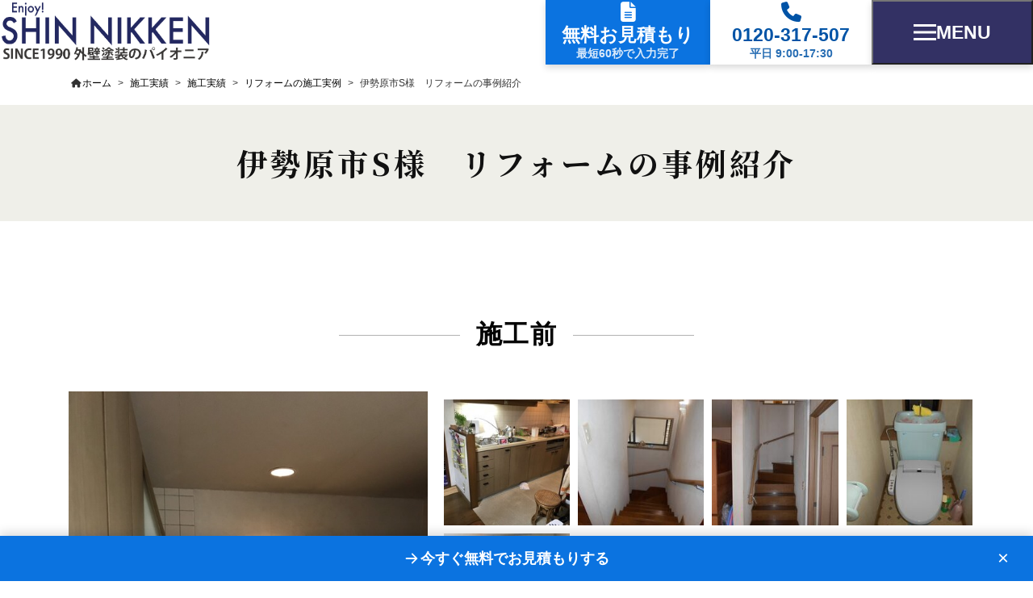

--- FILE ---
content_type: text/html; charset=UTF-8
request_url: https://www.shinnikken.jp/gallery/area/kanto/machida/12638/
body_size: 31481
content:
<!DOCTYPE html><html lang="ja"><head><meta charset="utf-8"><meta name="author" content="全国対応の外壁塗装業者SHIN NIKKEN" /><meta name="keywords" content="外壁塗装,屋根,塗装,リフォーム,塗り替え,シンニッケン,SHINNNIKKEN, 新日建, 新日本技研" /><meta name="viewport" content="width=device-width"/><meta name="description" content="外壁塗装・屋根塗装・リフォームなら全国No.1の施工実績数のシンニッケンホールディングスにお任せください。まずは外壁塗装・屋根塗装・リフォームの無料診断・お見積りをご利用くださいませ。" /><meta property="og:image" content="https://www.shinnikken.jp/wp/wp-content/uploads/2021/02/DSCN2093.jpg" /><link rel="alternate" type="application/atom+xml" title="Recent Entries" href="https://www.shinnikken.jp/feed/atom/" /><link rel="preconnect" href="https://use.fontawesome.com" crossorigin><link rel="preload"
 as="style"
 href="https://use.fontawesome.com/releases/v5.0.8/css/all.css"
 onload="this.rel='stylesheet'"> <noscript><link rel="stylesheet"
 href="https://use.fontawesome.com/releases/v5.0.8/css/all.css"> </noscript><link rel="stylesheet" href="https://www.shinnikken.jp/css/common/vendor.css" media="print" onload="this.media='all'"> <noscript><link rel="stylesheet" href="https://www.shinnikken.jp/css/common/vendor.css"> </noscript><link rel="stylesheet" href="https://www.shinnikken.jp/css/default/theme.css?v=20250403"><link rel="stylesheet" href="https://www.shinnikken.jp/css/default/extra.css?v=20240708" media="print" onload="this.onload=null;this.media='all';"><link rel="preconnect" href="https://fonts.googleapis.com"><link rel="preconnect" href="https://fonts.gstatic.com" crossorigin><link rel="preload" as="style"
 href="https://fonts.googleapis.com/css2?family=Noto+Serif+SC:wght@400;700&family=Heebo:wght@400&family=Material+Symbols+Outlined&display=swap"
 onload="this.rel='stylesheet'"> <noscript><link rel="stylesheet"
 href="https://fonts.googleapis.com/css2?family=Noto+Serif+SC:wght@400;700&family=Heebo:wght@400&family=Material+Symbols+Outlined&display=swap"> </noscript><title>伊勢原市S様 リフォームの事例紹介 - 全国の外壁塗装＆屋根塗装はシンニッケン【公式】</title><meta name="robots" content="max-snippet:-1, max-image-preview:large, max-video-preview:-1" /><link rel="canonical" href="https://www.shinnikken.jp/gallery/area/kanto/machida/12638/" /><meta name="generator" content="All in One SEO (AIOSEO) 4.8.1.1" /><meta property="og:locale" content="ja_JP" /><meta property="og:site_name" content="全国の外壁塗装＆屋根塗装はシンニッケン【公式】 -" /><meta property="og:type" content="article" /><meta property="og:title" content="伊勢原市S様 リフォームの事例紹介 - 全国の外壁塗装＆屋根塗装はシンニッケン【公式】" /><meta property="og:url" content="https://www.shinnikken.jp/gallery/area/kanto/machida/12638/" /><meta property="article:published_time" content="2021-02-12T05:41:48+00:00" /><meta property="article:modified_time" content="2024-09-26T07:41:44+00:00" /><meta name="twitter:card" content="summary" /><meta name="twitter:title" content="伊勢原市S様 リフォームの事例紹介 - 全国の外壁塗装＆屋根塗装はシンニッケン【公式】" /><style media="all">@charset "UTF-8";@font-face{font-family:'Font Awesome 5 Free';font-style:normal;font-weight:900;src:url('https://www.shinnikken.jp/font/fa-solid-900.woff2') format('woff2');font-display:swap}img.wp-smiley,img.emoji{display:inline !important;border:none !important;box-shadow:none !important;height:1em !important;width:1em !important;margin:0 .07em !important;vertical-align:-.1em !important;background:0 0 !important;padding:0 !important}.wp-block-archives{box-sizing:border-box}.wp-block-archives-dropdown label{display:block}.wp-block-avatar{line-height:0}.wp-block-avatar,.wp-block-avatar img{box-sizing:border-box}.wp-block-avatar.aligncenter{text-align:center}.wp-block-audio{box-sizing:border-box}.wp-block-audio figcaption{margin-bottom:1em;margin-top:.5em}.wp-block-audio audio{min-width:300px;width:100%}.wp-block-button__link{box-sizing:border-box;cursor:pointer;display:inline-block;text-align:center;word-break:break-word}.wp-block-button__link.aligncenter{text-align:center}.wp-block-button__link.alignright{text-align:right}:where(.wp-block-button__link){border-radius:9999px;box-shadow:none;padding:calc(.667em + 2px) calc(1.333em + 2px);text-decoration:none}.wp-block-button[style*=text-decoration] .wp-block-button__link{text-decoration:inherit}.wp-block-buttons>.wp-block-button.has-custom-width{max-width:none}.wp-block-buttons>.wp-block-button.has-custom-width .wp-block-button__link{width:100%}.wp-block-buttons>.wp-block-button.has-custom-font-size .wp-block-button__link{font-size:inherit}.wp-block-buttons>.wp-block-button.wp-block-button__width-25{width:calc(25% - var(--wp--style--block-gap, .5em)*.75)}.wp-block-buttons>.wp-block-button.wp-block-button__width-50{width:calc(50% - var(--wp--style--block-gap, .5em)*.5)}.wp-block-buttons>.wp-block-button.wp-block-button__width-75{width:calc(75% - var(--wp--style--block-gap, .5em)*.25)}.wp-block-buttons>.wp-block-button.wp-block-button__width-100{flex-basis:100%;width:100%}.wp-block-buttons.is-vertical>.wp-block-button.wp-block-button__width-25{width:25%}.wp-block-buttons.is-vertical>.wp-block-button.wp-block-button__width-50{width:50%}.wp-block-buttons.is-vertical>.wp-block-button.wp-block-button__width-75{width:75%}.wp-block-button.is-style-squared,.wp-block-button__link.wp-block-button.is-style-squared{border-radius:0}.wp-block-button.no-border-radius,.wp-block-button__link.no-border-radius{border-radius:0!important}.wp-block-button .wp-block-button__link:where(.is-style-outline),.wp-block-button:where(.is-style-outline)>.wp-block-button__link{border:2px solid;padding:.667em 1.333em}.wp-block-button .wp-block-button__link:where(.is-style-outline):not(.has-text-color),.wp-block-button:where(.is-style-outline)>.wp-block-button__link:not(.has-text-color){color:currentColor}.wp-block-button .wp-block-button__link:where(.is-style-outline):not(.has-background),.wp-block-button:where(.is-style-outline)>.wp-block-button__link:not(.has-background){background-color:initial;background-image:none}.wp-block-button .wp-block-button__link:where(.has-border-color){border-width:initial}.wp-block-button .wp-block-button__link:where([style*=border-top-color]){border-top-width:medium}.wp-block-button .wp-block-button__link:where([style*=border-right-color]){border-right-width:medium}.wp-block-button .wp-block-button__link:where([style*=border-bottom-color]){border-bottom-width:medium}.wp-block-button .wp-block-button__link:where([style*=border-left-color]){border-left-width:medium}.wp-block-button .wp-block-button__link:where([style*=border-style]){border-width:initial}.wp-block-button .wp-block-button__link:where([style*=border-top-style]){border-top-width:medium}.wp-block-button .wp-block-button__link:where([style*=border-right-style]){border-right-width:medium}.wp-block-button .wp-block-button__link:where([style*=border-bottom-style]){border-bottom-width:medium}.wp-block-button .wp-block-button__link:where([style*=border-left-style]){border-left-width:medium}.wp-block-buttons.is-vertical{flex-direction:column}.wp-block-buttons.is-vertical>.wp-block-button:last-child{margin-bottom:0}.wp-block-buttons>.wp-block-button{display:inline-block;margin:0}.wp-block-buttons.is-content-justification-left{justify-content:flex-start}.wp-block-buttons.is-content-justification-left.is-vertical{align-items:flex-start}.wp-block-buttons.is-content-justification-center{justify-content:center}.wp-block-buttons.is-content-justification-center.is-vertical{align-items:center}.wp-block-buttons.is-content-justification-right{justify-content:flex-end}.wp-block-buttons.is-content-justification-right.is-vertical{align-items:flex-end}.wp-block-buttons.is-content-justification-space-between{justify-content:space-between}.wp-block-buttons.aligncenter{text-align:center}.wp-block-buttons:not(.is-content-justification-space-between,.is-content-justification-right,.is-content-justification-left,.is-content-justification-center) .wp-block-button.aligncenter{margin-left:auto;margin-right:auto;width:100%}.wp-block-buttons[style*=text-decoration] .wp-block-button,.wp-block-buttons[style*=text-decoration] .wp-block-button__link{text-decoration:inherit}.wp-block-buttons.has-custom-font-size .wp-block-button__link{font-size:inherit}.wp-block-button.aligncenter,.wp-block-calendar{text-align:center}.wp-block-calendar td,.wp-block-calendar th{border:1px solid;padding:.25em}.wp-block-calendar th{font-weight:400}.wp-block-calendar caption{background-color:inherit}.wp-block-calendar table{border-collapse:collapse;width:100%}.wp-block-calendar table:where(:not(.has-text-color)){color:#40464d}.wp-block-calendar table:where(:not(.has-text-color)) td,.wp-block-calendar table:where(:not(.has-text-color)) th{border-color:#ddd}.wp-block-calendar table.has-background th{background-color:inherit}.wp-block-calendar table.has-text-color th{color:inherit}:where(.wp-block-calendar table:not(.has-background) th){background:#ddd}.wp-block-categories{box-sizing:border-box}.wp-block-categories.alignleft{margin-right:2em}.wp-block-categories.alignright{margin-left:2em}.wp-block-categories.wp-block-categories-dropdown.aligncenter{text-align:center}.wp-block-code{box-sizing:border-box}.wp-block-code code{display:block;font-family:inherit;overflow-wrap:break-word;white-space:pre-wrap}.wp-block-columns{align-items:normal!important;box-sizing:border-box;display:flex;flex-wrap:wrap!important}@media (min-width:782px){.wp-block-columns{flex-wrap:nowrap!important}}.wp-block-columns.are-vertically-aligned-top{align-items:flex-start}.wp-block-columns.are-vertically-aligned-center{align-items:center}.wp-block-columns.are-vertically-aligned-bottom{align-items:flex-end}@media (max-width:781px){.wp-block-columns:not(.is-not-stacked-on-mobile)>.wp-block-column{flex-basis:100%!important}}@media (min-width:782px){.wp-block-columns:not(.is-not-stacked-on-mobile)>.wp-block-column{flex-basis:0;flex-grow:1}.wp-block-columns:not(.is-not-stacked-on-mobile)>.wp-block-column[style*=flex-basis]{flex-grow:0}}.wp-block-columns.is-not-stacked-on-mobile{flex-wrap:nowrap!important}.wp-block-columns.is-not-stacked-on-mobile>.wp-block-column{flex-basis:0;flex-grow:1}.wp-block-columns.is-not-stacked-on-mobile>.wp-block-column[style*=flex-basis]{flex-grow:0}:where(.wp-block-columns){margin-bottom:1.75em}:where(.wp-block-columns.has-background){padding:1.25em 2.375em}.wp-block-column{flex-grow:1;min-width:0;overflow-wrap:break-word;word-break:break-word}.wp-block-column.is-vertically-aligned-top{align-self:flex-start}.wp-block-column.is-vertically-aligned-center{align-self:center}.wp-block-column.is-vertically-aligned-bottom{align-self:flex-end}.wp-block-column.is-vertically-aligned-stretch{align-self:stretch}.wp-block-column.is-vertically-aligned-bottom,.wp-block-column.is-vertically-aligned-center,.wp-block-column.is-vertically-aligned-top{width:100%}.wp-block-post-comments{box-sizing:border-box}.wp-block-post-comments .alignleft{float:left}.wp-block-post-comments .alignright{float:right}.wp-block-post-comments .navigation:after{clear:both;content:"";display:table}.wp-block-post-comments .commentlist{clear:both;list-style:none;margin:0;padding:0}.wp-block-post-comments .commentlist .comment{min-height:2.25em;padding-left:3.25em}.wp-block-post-comments .commentlist .comment p{font-size:1em;line-height:1.8;margin:1em 0}.wp-block-post-comments .commentlist .children{list-style:none;margin:0;padding:0}.wp-block-post-comments .comment-author{line-height:1.5}.wp-block-post-comments .comment-author .avatar{border-radius:1.5em;display:block;float:left;height:2.5em;margin-right:.75em;margin-top:.5em;width:2.5em}.wp-block-post-comments .comment-author cite{font-style:normal}.wp-block-post-comments .comment-meta{font-size:.875em;line-height:1.5}.wp-block-post-comments .comment-meta b{font-weight:400}.wp-block-post-comments .comment-meta .comment-awaiting-moderation{display:block;margin-bottom:1em;margin-top:1em}.wp-block-post-comments .comment-body .commentmetadata{font-size:.875em}.wp-block-post-comments .comment-form-author label,.wp-block-post-comments .comment-form-comment label,.wp-block-post-comments .comment-form-email label,.wp-block-post-comments .comment-form-url label{display:block;margin-bottom:.25em}.wp-block-post-comments .comment-form input:not([type=submit]):not([type=checkbox]),.wp-block-post-comments .comment-form textarea{box-sizing:border-box;display:block;width:100%}.wp-block-post-comments .comment-form-cookies-consent{display:flex;gap:.25em}.wp-block-post-comments .comment-form-cookies-consent #wp-comment-cookies-consent{margin-top:.35em}.wp-block-post-comments .comment-reply-title{margin-bottom:0}.wp-block-post-comments .comment-reply-title :where(small){font-size:var(--wp--preset--font-size--medium,smaller);margin-left:.5em}.wp-block-post-comments .reply{font-size:.875em;margin-bottom:1.4em}.wp-block-post-comments input:not([type=submit]),.wp-block-post-comments textarea{border:1px solid #949494;font-family:inherit;font-size:1em}.wp-block-post-comments input:not([type=submit]):not([type=checkbox]),.wp-block-post-comments textarea{padding:calc(.667em + 2px)}:where(.wp-block-post-comments input[type=submit]){border:none}.wp-block-comments-pagination>.wp-block-comments-pagination-next,.wp-block-comments-pagination>.wp-block-comments-pagination-numbers,.wp-block-comments-pagination>.wp-block-comments-pagination-previous{margin-bottom:.5em;margin-right:.5em}.wp-block-comments-pagination>.wp-block-comments-pagination-next:last-child,.wp-block-comments-pagination>.wp-block-comments-pagination-numbers:last-child,.wp-block-comments-pagination>.wp-block-comments-pagination-previous:last-child{margin-right:0}.wp-block-comments-pagination .wp-block-comments-pagination-previous-arrow{display:inline-block;margin-right:1ch}.wp-block-comments-pagination .wp-block-comments-pagination-previous-arrow:not(.is-arrow-chevron){transform:scaleX(1)}.wp-block-comments-pagination .wp-block-comments-pagination-next-arrow{display:inline-block;margin-left:1ch}.wp-block-comments-pagination .wp-block-comments-pagination-next-arrow:not(.is-arrow-chevron){transform:scaleX(1)}.wp-block-comments-pagination.aligncenter{justify-content:center}.wp-block-comment-template{box-sizing:border-box;list-style:none;margin-bottom:0;max-width:100%;padding:0}.wp-block-comment-template li{clear:both}.wp-block-comment-template ol{list-style:none;margin-bottom:0;max-width:100%;padding-left:2rem}.wp-block-comment-template.alignleft{float:left}.wp-block-comment-template.aligncenter{margin-left:auto;margin-right:auto;width:-moz-fit-content;width:fit-content}.wp-block-comment-template.alignright{float:right}.wp-block-cover,.wp-block-cover-image{align-items:center;background-position:50%;box-sizing:border-box;display:flex;justify-content:center;min-height:430px;overflow:hidden;overflow:clip;padding:1em;position:relative}.wp-block-cover .has-background-dim:not([class*=-background-color]),.wp-block-cover-image .has-background-dim:not([class*=-background-color]),.wp-block-cover-image.has-background-dim:not([class*=-background-color]),.wp-block-cover.has-background-dim:not([class*=-background-color]){background-color:#000}.wp-block-cover .has-background-dim.has-background-gradient,.wp-block-cover-image .has-background-dim.has-background-gradient{background-color:initial}.wp-block-cover-image.has-background-dim:before,.wp-block-cover.has-background-dim:before{background-color:inherit;content:""}.wp-block-cover .wp-block-cover__background,.wp-block-cover .wp-block-cover__gradient-background,.wp-block-cover-image .wp-block-cover__background,.wp-block-cover-image .wp-block-cover__gradient-background,.wp-block-cover-image.has-background-dim:not(.has-background-gradient):before,.wp-block-cover.has-background-dim:not(.has-background-gradient):before{bottom:0;left:0;opacity:.5;position:absolute;right:0;top:0;z-index:1}.wp-block-cover-image.has-background-dim.has-background-dim-10 .wp-block-cover__background,.wp-block-cover-image.has-background-dim.has-background-dim-10 .wp-block-cover__gradient-background,.wp-block-cover-image.has-background-dim.has-background-dim-10:not(.has-background-gradient):before,.wp-block-cover.has-background-dim.has-background-dim-10 .wp-block-cover__background,.wp-block-cover.has-background-dim.has-background-dim-10 .wp-block-cover__gradient-background,.wp-block-cover.has-background-dim.has-background-dim-10:not(.has-background-gradient):before{opacity:.1}.wp-block-cover-image.has-background-dim.has-background-dim-20 .wp-block-cover__background,.wp-block-cover-image.has-background-dim.has-background-dim-20 .wp-block-cover__gradient-background,.wp-block-cover-image.has-background-dim.has-background-dim-20:not(.has-background-gradient):before,.wp-block-cover.has-background-dim.has-background-dim-20 .wp-block-cover__background,.wp-block-cover.has-background-dim.has-background-dim-20 .wp-block-cover__gradient-background,.wp-block-cover.has-background-dim.has-background-dim-20:not(.has-background-gradient):before{opacity:.2}.wp-block-cover-image.has-background-dim.has-background-dim-30 .wp-block-cover__background,.wp-block-cover-image.has-background-dim.has-background-dim-30 .wp-block-cover__gradient-background,.wp-block-cover-image.has-background-dim.has-background-dim-30:not(.has-background-gradient):before,.wp-block-cover.has-background-dim.has-background-dim-30 .wp-block-cover__background,.wp-block-cover.has-background-dim.has-background-dim-30 .wp-block-cover__gradient-background,.wp-block-cover.has-background-dim.has-background-dim-30:not(.has-background-gradient):before{opacity:.3}.wp-block-cover-image.has-background-dim.has-background-dim-40 .wp-block-cover__background,.wp-block-cover-image.has-background-dim.has-background-dim-40 .wp-block-cover__gradient-background,.wp-block-cover-image.has-background-dim.has-background-dim-40:not(.has-background-gradient):before,.wp-block-cover.has-background-dim.has-background-dim-40 .wp-block-cover__background,.wp-block-cover.has-background-dim.has-background-dim-40 .wp-block-cover__gradient-background,.wp-block-cover.has-background-dim.has-background-dim-40:not(.has-background-gradient):before{opacity:.4}.wp-block-cover-image.has-background-dim.has-background-dim-50 .wp-block-cover__background,.wp-block-cover-image.has-background-dim.has-background-dim-50 .wp-block-cover__gradient-background,.wp-block-cover-image.has-background-dim.has-background-dim-50:not(.has-background-gradient):before,.wp-block-cover.has-background-dim.has-background-dim-50 .wp-block-cover__background,.wp-block-cover.has-background-dim.has-background-dim-50 .wp-block-cover__gradient-background,.wp-block-cover.has-background-dim.has-background-dim-50:not(.has-background-gradient):before{opacity:.5}.wp-block-cover-image.has-background-dim.has-background-dim-60 .wp-block-cover__background,.wp-block-cover-image.has-background-dim.has-background-dim-60 .wp-block-cover__gradient-background,.wp-block-cover-image.has-background-dim.has-background-dim-60:not(.has-background-gradient):before,.wp-block-cover.has-background-dim.has-background-dim-60 .wp-block-cover__background,.wp-block-cover.has-background-dim.has-background-dim-60 .wp-block-cover__gradient-background,.wp-block-cover.has-background-dim.has-background-dim-60:not(.has-background-gradient):before{opacity:.6}.wp-block-cover-image.has-background-dim.has-background-dim-70 .wp-block-cover__background,.wp-block-cover-image.has-background-dim.has-background-dim-70 .wp-block-cover__gradient-background,.wp-block-cover-image.has-background-dim.has-background-dim-70:not(.has-background-gradient):before,.wp-block-cover.has-background-dim.has-background-dim-70 .wp-block-cover__background,.wp-block-cover.has-background-dim.has-background-dim-70 .wp-block-cover__gradient-background,.wp-block-cover.has-background-dim.has-background-dim-70:not(.has-background-gradient):before{opacity:.7}.wp-block-cover-image.has-background-dim.has-background-dim-80 .wp-block-cover__background,.wp-block-cover-image.has-background-dim.has-background-dim-80 .wp-block-cover__gradient-background,.wp-block-cover-image.has-background-dim.has-background-dim-80:not(.has-background-gradient):before,.wp-block-cover.has-background-dim.has-background-dim-80 .wp-block-cover__background,.wp-block-cover.has-background-dim.has-background-dim-80 .wp-block-cover__gradient-background,.wp-block-cover.has-background-dim.has-background-dim-80:not(.has-background-gradient):before{opacity:.8}.wp-block-cover-image.has-background-dim.has-background-dim-90 .wp-block-cover__background,.wp-block-cover-image.has-background-dim.has-background-dim-90 .wp-block-cover__gradient-background,.wp-block-cover-image.has-background-dim.has-background-dim-90:not(.has-background-gradient):before,.wp-block-cover.has-background-dim.has-background-dim-90 .wp-block-cover__background,.wp-block-cover.has-background-dim.has-background-dim-90 .wp-block-cover__gradient-background,.wp-block-cover.has-background-dim.has-background-dim-90:not(.has-background-gradient):before{opacity:.9}.wp-block-cover-image.has-background-dim.has-background-dim-100 .wp-block-cover__background,.wp-block-cover-image.has-background-dim.has-background-dim-100 .wp-block-cover__gradient-background,.wp-block-cover-image.has-background-dim.has-background-dim-100:not(.has-background-gradient):before,.wp-block-cover.has-background-dim.has-background-dim-100 .wp-block-cover__background,.wp-block-cover.has-background-dim.has-background-dim-100 .wp-block-cover__gradient-background,.wp-block-cover.has-background-dim.has-background-dim-100:not(.has-background-gradient):before{opacity:1}.wp-block-cover .wp-block-cover__background.has-background-dim.has-background-dim-0,.wp-block-cover .wp-block-cover__gradient-background.has-background-dim.has-background-dim-0,.wp-block-cover-image .wp-block-cover__background.has-background-dim.has-background-dim-0,.wp-block-cover-image .wp-block-cover__gradient-background.has-background-dim.has-background-dim-0{opacity:0}.wp-block-cover .wp-block-cover__background.has-background-dim.has-background-dim-10,.wp-block-cover .wp-block-cover__gradient-background.has-background-dim.has-background-dim-10,.wp-block-cover-image .wp-block-cover__background.has-background-dim.has-background-dim-10,.wp-block-cover-image .wp-block-cover__gradient-background.has-background-dim.has-background-dim-10{opacity:.1}.wp-block-cover .wp-block-cover__background.has-background-dim.has-background-dim-20,.wp-block-cover .wp-block-cover__gradient-background.has-background-dim.has-background-dim-20,.wp-block-cover-image .wp-block-cover__background.has-background-dim.has-background-dim-20,.wp-block-cover-image .wp-block-cover__gradient-background.has-background-dim.has-background-dim-20{opacity:.2}.wp-block-cover .wp-block-cover__background.has-background-dim.has-background-dim-30,.wp-block-cover .wp-block-cover__gradient-background.has-background-dim.has-background-dim-30,.wp-block-cover-image .wp-block-cover__background.has-background-dim.has-background-dim-30,.wp-block-cover-image .wp-block-cover__gradient-background.has-background-dim.has-background-dim-30{opacity:.3}.wp-block-cover .wp-block-cover__background.has-background-dim.has-background-dim-40,.wp-block-cover .wp-block-cover__gradient-background.has-background-dim.has-background-dim-40,.wp-block-cover-image .wp-block-cover__background.has-background-dim.has-background-dim-40,.wp-block-cover-image .wp-block-cover__gradient-background.has-background-dim.has-background-dim-40{opacity:.4}.wp-block-cover .wp-block-cover__background.has-background-dim.has-background-dim-50,.wp-block-cover .wp-block-cover__gradient-background.has-background-dim.has-background-dim-50,.wp-block-cover-image .wp-block-cover__background.has-background-dim.has-background-dim-50,.wp-block-cover-image .wp-block-cover__gradient-background.has-background-dim.has-background-dim-50{opacity:.5}.wp-block-cover .wp-block-cover__background.has-background-dim.has-background-dim-60,.wp-block-cover .wp-block-cover__gradient-background.has-background-dim.has-background-dim-60,.wp-block-cover-image .wp-block-cover__background.has-background-dim.has-background-dim-60,.wp-block-cover-image .wp-block-cover__gradient-background.has-background-dim.has-background-dim-60{opacity:.6}.wp-block-cover .wp-block-cover__background.has-background-dim.has-background-dim-70,.wp-block-cover .wp-block-cover__gradient-background.has-background-dim.has-background-dim-70,.wp-block-cover-image .wp-block-cover__background.has-background-dim.has-background-dim-70,.wp-block-cover-image .wp-block-cover__gradient-background.has-background-dim.has-background-dim-70{opacity:.7}.wp-block-cover .wp-block-cover__background.has-background-dim.has-background-dim-80,.wp-block-cover .wp-block-cover__gradient-background.has-background-dim.has-background-dim-80,.wp-block-cover-image .wp-block-cover__background.has-background-dim.has-background-dim-80,.wp-block-cover-image .wp-block-cover__gradient-background.has-background-dim.has-background-dim-80{opacity:.8}.wp-block-cover .wp-block-cover__background.has-background-dim.has-background-dim-90,.wp-block-cover .wp-block-cover__gradient-background.has-background-dim.has-background-dim-90,.wp-block-cover-image .wp-block-cover__background.has-background-dim.has-background-dim-90,.wp-block-cover-image .wp-block-cover__gradient-background.has-background-dim.has-background-dim-90{opacity:.9}.wp-block-cover .wp-block-cover__background.has-background-dim.has-background-dim-100,.wp-block-cover .wp-block-cover__gradient-background.has-background-dim.has-background-dim-100,.wp-block-cover-image .wp-block-cover__background.has-background-dim.has-background-dim-100,.wp-block-cover-image .wp-block-cover__gradient-background.has-background-dim.has-background-dim-100{opacity:1}.wp-block-cover-image.alignleft,.wp-block-cover-image.alignright,.wp-block-cover.alignleft,.wp-block-cover.alignright{max-width:420px;width:100%}.wp-block-cover-image:after,.wp-block-cover:after{content:"";display:block;font-size:0;min-height:inherit}@supports (position:sticky){.wp-block-cover-image:after,.wp-block-cover:after{content:none}}.wp-block-cover-image.aligncenter,.wp-block-cover-image.alignleft,.wp-block-cover-image.alignright,.wp-block-cover.aligncenter,.wp-block-cover.alignleft,.wp-block-cover.alignright{display:flex}.wp-block-cover .wp-block-cover__inner-container,.wp-block-cover-image .wp-block-cover__inner-container{color:inherit;width:100%;z-index:1}.wp-block-cover h1:where(:not(.has-text-color)),.wp-block-cover h2:where(:not(.has-text-color)),.wp-block-cover h3:where(:not(.has-text-color)),.wp-block-cover h4:where(:not(.has-text-color)),.wp-block-cover h5:where(:not(.has-text-color)),.wp-block-cover h6:where(:not(.has-text-color)),.wp-block-cover p:where(:not(.has-text-color)),.wp-block-cover-image h1:where(:not(.has-text-color)),.wp-block-cover-image h2:where(:not(.has-text-color)),.wp-block-cover-image h3:where(:not(.has-text-color)),.wp-block-cover-image h4:where(:not(.has-text-color)),.wp-block-cover-image h5:where(:not(.has-text-color)),.wp-block-cover-image h6:where(:not(.has-text-color)),.wp-block-cover-image p:where(:not(.has-text-color)){color:inherit}.wp-block-cover-image.is-position-top-left,.wp-block-cover.is-position-top-left{align-items:flex-start;justify-content:flex-start}.wp-block-cover-image.is-position-top-center,.wp-block-cover.is-position-top-center{align-items:flex-start;justify-content:center}.wp-block-cover-image.is-position-top-right,.wp-block-cover.is-position-top-right{align-items:flex-start;justify-content:flex-end}.wp-block-cover-image.is-position-center-left,.wp-block-cover.is-position-center-left{align-items:center;justify-content:flex-start}.wp-block-cover-image.is-position-center-center,.wp-block-cover.is-position-center-center{align-items:center;justify-content:center}.wp-block-cover-image.is-position-center-right,.wp-block-cover.is-position-center-right{align-items:center;justify-content:flex-end}.wp-block-cover-image.is-position-bottom-left,.wp-block-cover.is-position-bottom-left{align-items:flex-end;justify-content:flex-start}.wp-block-cover-image.is-position-bottom-center,.wp-block-cover.is-position-bottom-center{align-items:flex-end;justify-content:center}.wp-block-cover-image.is-position-bottom-right,.wp-block-cover.is-position-bottom-right{align-items:flex-end;justify-content:flex-end}.wp-block-cover-image.has-custom-content-position.has-custom-content-position .wp-block-cover__inner-container,.wp-block-cover.has-custom-content-position.has-custom-content-position .wp-block-cover__inner-container{margin:0}.wp-block-cover-image.has-custom-content-position.has-custom-content-position.is-position-bottom-left .wp-block-cover__inner-container,.wp-block-cover-image.has-custom-content-position.has-custom-content-position.is-position-bottom-right .wp-block-cover__inner-container,.wp-block-cover-image.has-custom-content-position.has-custom-content-position.is-position-center-left .wp-block-cover__inner-container,.wp-block-cover-image.has-custom-content-position.has-custom-content-position.is-position-center-right .wp-block-cover__inner-container,.wp-block-cover-image.has-custom-content-position.has-custom-content-position.is-position-top-left .wp-block-cover__inner-container,.wp-block-cover-image.has-custom-content-position.has-custom-content-position.is-position-top-right .wp-block-cover__inner-container,.wp-block-cover.has-custom-content-position.has-custom-content-position.is-position-bottom-left .wp-block-cover__inner-container,.wp-block-cover.has-custom-content-position.has-custom-content-position.is-position-bottom-right .wp-block-cover__inner-container,.wp-block-cover.has-custom-content-position.has-custom-content-position.is-position-center-left .wp-block-cover__inner-container,.wp-block-cover.has-custom-content-position.has-custom-content-position.is-position-center-right .wp-block-cover__inner-container,.wp-block-cover.has-custom-content-position.has-custom-content-position.is-position-top-left .wp-block-cover__inner-container,.wp-block-cover.has-custom-content-position.has-custom-content-position.is-position-top-right .wp-block-cover__inner-container{margin:0;width:auto}.wp-block-cover .wp-block-cover__image-background,.wp-block-cover video.wp-block-cover__video-background,.wp-block-cover-image .wp-block-cover__image-background,.wp-block-cover-image video.wp-block-cover__video-background{border:none;bottom:0;box-shadow:none;height:100%;left:0;margin:0;max-height:none;max-width:none;object-fit:cover;outline:none;padding:0;position:absolute;right:0;top:0;width:100%}.wp-block-cover-image.has-parallax,.wp-block-cover.has-parallax,.wp-block-cover__image-background.has-parallax,video.wp-block-cover__video-background.has-parallax{background-attachment:fixed;background-repeat:no-repeat;background-size:cover}@supports (-webkit-touch-callout:inherit){.wp-block-cover-image.has-parallax,.wp-block-cover.has-parallax,.wp-block-cover__image-background.has-parallax,video.wp-block-cover__video-background.has-parallax{background-attachment:scroll}}@media (prefers-reduced-motion:reduce){.wp-block-cover-image.has-parallax,.wp-block-cover.has-parallax,.wp-block-cover__image-background.has-parallax,video.wp-block-cover__video-background.has-parallax{background-attachment:scroll}}.wp-block-cover-image.is-repeated,.wp-block-cover.is-repeated,.wp-block-cover__image-background.is-repeated,video.wp-block-cover__video-background.is-repeated{background-repeat:repeat;background-size:auto}.wp-block-cover__image-background,.wp-block-cover__video-background{z-index:0}.wp-block-cover-image-text,.wp-block-cover-image-text a,.wp-block-cover-image-text a:active,.wp-block-cover-image-text a:focus,.wp-block-cover-image-text a:hover,.wp-block-cover-text,.wp-block-cover-text a,.wp-block-cover-text a:active,.wp-block-cover-text a:focus,.wp-block-cover-text a:hover,section.wp-block-cover-image h2,section.wp-block-cover-image h2 a,section.wp-block-cover-image h2 a:active,section.wp-block-cover-image h2 a:focus,section.wp-block-cover-image h2 a:hover{color:#fff}.wp-block-cover-image .wp-block-cover.has-left-content{justify-content:flex-start}.wp-block-cover-image .wp-block-cover.has-right-content{justify-content:flex-end}.wp-block-cover-image.has-left-content .wp-block-cover-image-text,.wp-block-cover.has-left-content .wp-block-cover-text,section.wp-block-cover-image.has-left-content>h2{margin-left:0;text-align:left}.wp-block-cover-image.has-right-content .wp-block-cover-image-text,.wp-block-cover.has-right-content .wp-block-cover-text,section.wp-block-cover-image.has-right-content>h2{margin-right:0;text-align:right}.wp-block-cover .wp-block-cover-text,.wp-block-cover-image .wp-block-cover-image-text,section.wp-block-cover-image>h2{font-size:2em;line-height:1.25;margin-bottom:0;max-width:840px;padding:.44em;text-align:center;z-index:1}:where(.wp-block-cover-image:not(.has-text-color)),:where(.wp-block-cover:not(.has-text-color)){color:#fff}:where(.wp-block-cover-image.is-light:not(.has-text-color)),:where(.wp-block-cover.is-light:not(.has-text-color)){color:#000}.wp-block-details{box-sizing:border-box;overflow:hidden}.wp-block-details summary{cursor:pointer}.wp-block-embed.alignleft,.wp-block-embed.alignright,.wp-block[data-align=left]>[data-type="core/embed"],.wp-block[data-align=right]>[data-type="core/embed"]{max-width:360px;width:100%}.wp-block-embed.alignleft .wp-block-embed__wrapper,.wp-block-embed.alignright .wp-block-embed__wrapper,.wp-block[data-align=left]>[data-type="core/embed"] .wp-block-embed__wrapper,.wp-block[data-align=right]>[data-type="core/embed"] .wp-block-embed__wrapper{min-width:280px}.wp-block-cover .wp-block-embed{min-height:240px;min-width:320px}.wp-block-embed{overflow-wrap:break-word}.wp-block-embed figcaption{margin-bottom:1em;margin-top:.5em}.wp-block-embed iframe{max-width:100%}.wp-block-embed__wrapper{position:relative}.wp-embed-responsive .wp-has-aspect-ratio .wp-block-embed__wrapper:before{content:"";display:block;padding-top:50%}.wp-embed-responsive .wp-has-aspect-ratio iframe{bottom:0;height:100%;left:0;position:absolute;right:0;top:0;width:100%}.wp-embed-responsive .wp-embed-aspect-21-9 .wp-block-embed__wrapper:before{padding-top:42.85%}.wp-embed-responsive .wp-embed-aspect-18-9 .wp-block-embed__wrapper:before{padding-top:50%}.wp-embed-responsive .wp-embed-aspect-16-9 .wp-block-embed__wrapper:before{padding-top:56.25%}.wp-embed-responsive .wp-embed-aspect-4-3 .wp-block-embed__wrapper:before{padding-top:75%}.wp-embed-responsive .wp-embed-aspect-1-1 .wp-block-embed__wrapper:before{padding-top:100%}.wp-embed-responsive .wp-embed-aspect-9-16 .wp-block-embed__wrapper:before{padding-top:177.77%}.wp-embed-responsive .wp-embed-aspect-1-2 .wp-block-embed__wrapper:before{padding-top:200%}.wp-block-file{box-sizing:border-box}.wp-block-file:not(.wp-element-button){font-size:.8em}.wp-block-file.aligncenter{text-align:center}.wp-block-file.alignright{text-align:right}.wp-block-file *+.wp-block-file__button{margin-left:.75em}:where(.wp-block-file){margin-bottom:1.5em}.wp-block-file__embed{margin-bottom:1em}:where(.wp-block-file__button){border-radius:2em;display:inline-block;padding:.5em 1em}:where(.wp-block-file__button):is(a):active,:where(.wp-block-file__button):is(a):focus,:where(.wp-block-file__button):is(a):hover,:where(.wp-block-file__button):is(a):visited{box-shadow:none;color:#fff;opacity:.85;text-decoration:none}.wp-block-form-input__label{display:flex;flex-direction:column;gap:.25em;margin-bottom:.5em;width:100%}.wp-block-form-input__label.is-label-inline{align-items:center;flex-direction:row;gap:.5em}.wp-block-form-input__label.is-label-inline .wp-block-form-input__label-content{margin-bottom:.5em}.wp-block-form-input__label:has(input[type=checkbox]){flex-direction:row-reverse;width:-moz-fit-content;width:fit-content}.wp-block-form-input__label-content{width:-moz-fit-content;width:fit-content}.wp-block-form-input__input{font-size:1em;margin-bottom:.5em;padding:0 .5em}.wp-block-form-input__input[type=date],.wp-block-form-input__input[type=datetime-local],.wp-block-form-input__input[type=datetime],.wp-block-form-input__input[type=email],.wp-block-form-input__input[type=month],.wp-block-form-input__input[type=number],.wp-block-form-input__input[type=password],.wp-block-form-input__input[type=search],.wp-block-form-input__input[type=tel],.wp-block-form-input__input[type=text],.wp-block-form-input__input[type=time],.wp-block-form-input__input[type=url],.wp-block-form-input__input[type=week]{border:1px solid;line-height:2;min-height:2em}textarea.wp-block-form-input__input{min-height:10em}.blocks-gallery-grid:not(.has-nested-images),.wp-block-gallery:not(.has-nested-images){display:flex;flex-wrap:wrap;list-style-type:none;margin:0;padding:0}.blocks-gallery-grid:not(.has-nested-images) .blocks-gallery-image,.blocks-gallery-grid:not(.has-nested-images) .blocks-gallery-item,.wp-block-gallery:not(.has-nested-images) .blocks-gallery-image,.wp-block-gallery:not(.has-nested-images) .blocks-gallery-item{display:flex;flex-direction:column;flex-grow:1;justify-content:center;margin:0 1em 1em 0;position:relative;width:calc(50% - 1em)}.blocks-gallery-grid:not(.has-nested-images) .blocks-gallery-image:nth-of-type(2n),.blocks-gallery-grid:not(.has-nested-images) .blocks-gallery-item:nth-of-type(2n),.wp-block-gallery:not(.has-nested-images) .blocks-gallery-image:nth-of-type(2n),.wp-block-gallery:not(.has-nested-images) .blocks-gallery-item:nth-of-type(2n){margin-right:0}.blocks-gallery-grid:not(.has-nested-images) .blocks-gallery-image figure,.blocks-gallery-grid:not(.has-nested-images) .blocks-gallery-item figure,.wp-block-gallery:not(.has-nested-images) .blocks-gallery-image figure,.wp-block-gallery:not(.has-nested-images) .blocks-gallery-item figure{align-items:flex-end;display:flex;height:100%;justify-content:flex-start;margin:0}.blocks-gallery-grid:not(.has-nested-images) .blocks-gallery-image img,.blocks-gallery-grid:not(.has-nested-images) .blocks-gallery-item img,.wp-block-gallery:not(.has-nested-images) .blocks-gallery-image img,.wp-block-gallery:not(.has-nested-images) .blocks-gallery-item img{display:block;height:auto;max-width:100%;width:auto}.blocks-gallery-grid:not(.has-nested-images) .blocks-gallery-image figcaption,.blocks-gallery-grid:not(.has-nested-images) .blocks-gallery-item figcaption,.wp-block-gallery:not(.has-nested-images) .blocks-gallery-image figcaption,.wp-block-gallery:not(.has-nested-images) .blocks-gallery-item figcaption{background:linear-gradient(0deg,#000000b3,#0000004d 70%,#0000);bottom:0;box-sizing:border-box;color:#fff;font-size:.8em;margin:0;max-height:100%;overflow:auto;padding:3em .77em .7em;position:absolute;text-align:center;width:100%;z-index:2}.blocks-gallery-grid:not(.has-nested-images) .blocks-gallery-image figcaption img,.blocks-gallery-grid:not(.has-nested-images) .blocks-gallery-item figcaption img,.wp-block-gallery:not(.has-nested-images) .blocks-gallery-image figcaption img,.wp-block-gallery:not(.has-nested-images) .blocks-gallery-item figcaption img{display:inline}.blocks-gallery-grid:not(.has-nested-images) figcaption,.wp-block-gallery:not(.has-nested-images) figcaption{flex-grow:1}.blocks-gallery-grid:not(.has-nested-images).is-cropped .blocks-gallery-image a,.blocks-gallery-grid:not(.has-nested-images).is-cropped .blocks-gallery-image img,.blocks-gallery-grid:not(.has-nested-images).is-cropped .blocks-gallery-item a,.blocks-gallery-grid:not(.has-nested-images).is-cropped .blocks-gallery-item img,.wp-block-gallery:not(.has-nested-images).is-cropped .blocks-gallery-image a,.wp-block-gallery:not(.has-nested-images).is-cropped .blocks-gallery-image img,.wp-block-gallery:not(.has-nested-images).is-cropped .blocks-gallery-item a,.wp-block-gallery:not(.has-nested-images).is-cropped .blocks-gallery-item img{flex:1;height:100%;object-fit:cover;width:100%}.blocks-gallery-grid:not(.has-nested-images).columns-1 .blocks-gallery-image,.blocks-gallery-grid:not(.has-nested-images).columns-1 .blocks-gallery-item,.wp-block-gallery:not(.has-nested-images).columns-1 .blocks-gallery-image,.wp-block-gallery:not(.has-nested-images).columns-1 .blocks-gallery-item{margin-right:0;width:100%}@media (min-width:600px){.blocks-gallery-grid:not(.has-nested-images).columns-3 .blocks-gallery-image,.blocks-gallery-grid:not(.has-nested-images).columns-3 .blocks-gallery-item,.wp-block-gallery:not(.has-nested-images).columns-3 .blocks-gallery-image,.wp-block-gallery:not(.has-nested-images).columns-3 .blocks-gallery-item{margin-right:1em;width:calc(33.33333% - .66667em)}.blocks-gallery-grid:not(.has-nested-images).columns-4 .blocks-gallery-image,.blocks-gallery-grid:not(.has-nested-images).columns-4 .blocks-gallery-item,.wp-block-gallery:not(.has-nested-images).columns-4 .blocks-gallery-image,.wp-block-gallery:not(.has-nested-images).columns-4 .blocks-gallery-item{margin-right:1em;width:calc(25% - .75em)}.blocks-gallery-grid:not(.has-nested-images).columns-5 .blocks-gallery-image,.blocks-gallery-grid:not(.has-nested-images).columns-5 .blocks-gallery-item,.wp-block-gallery:not(.has-nested-images).columns-5 .blocks-gallery-image,.wp-block-gallery:not(.has-nested-images).columns-5 .blocks-gallery-item{margin-right:1em;width:calc(20% - .8em)}.blocks-gallery-grid:not(.has-nested-images).columns-6 .blocks-gallery-image,.blocks-gallery-grid:not(.has-nested-images).columns-6 .blocks-gallery-item,.wp-block-gallery:not(.has-nested-images).columns-6 .blocks-gallery-image,.wp-block-gallery:not(.has-nested-images).columns-6 .blocks-gallery-item{margin-right:1em;width:calc(16.66667% - .83333em)}.blocks-gallery-grid:not(.has-nested-images).columns-7 .blocks-gallery-image,.blocks-gallery-grid:not(.has-nested-images).columns-7 .blocks-gallery-item,.wp-block-gallery:not(.has-nested-images).columns-7 .blocks-gallery-image,.wp-block-gallery:not(.has-nested-images).columns-7 .blocks-gallery-item{margin-right:1em;width:calc(14.28571% - .85714em)}.blocks-gallery-grid:not(.has-nested-images).columns-8 .blocks-gallery-image,.blocks-gallery-grid:not(.has-nested-images).columns-8 .blocks-gallery-item,.wp-block-gallery:not(.has-nested-images).columns-8 .blocks-gallery-image,.wp-block-gallery:not(.has-nested-images).columns-8 .blocks-gallery-item{margin-right:1em;width:calc(12.5% - .875em)}.blocks-gallery-grid:not(.has-nested-images).columns-1 .blocks-gallery-image:nth-of-type(1n),.blocks-gallery-grid:not(.has-nested-images).columns-1 .blocks-gallery-item:nth-of-type(1n),.blocks-gallery-grid:not(.has-nested-images).columns-2 .blocks-gallery-image:nth-of-type(2n),.blocks-gallery-grid:not(.has-nested-images).columns-2 .blocks-gallery-item:nth-of-type(2n),.blocks-gallery-grid:not(.has-nested-images).columns-3 .blocks-gallery-image:nth-of-type(3n),.blocks-gallery-grid:not(.has-nested-images).columns-3 .blocks-gallery-item:nth-of-type(3n),.blocks-gallery-grid:not(.has-nested-images).columns-4 .blocks-gallery-image:nth-of-type(4n),.blocks-gallery-grid:not(.has-nested-images).columns-4 .blocks-gallery-item:nth-of-type(4n),.blocks-gallery-grid:not(.has-nested-images).columns-5 .blocks-gallery-image:nth-of-type(5n),.blocks-gallery-grid:not(.has-nested-images).columns-5 .blocks-gallery-item:nth-of-type(5n),.blocks-gallery-grid:not(.has-nested-images).columns-6 .blocks-gallery-image:nth-of-type(6n),.blocks-gallery-grid:not(.has-nested-images).columns-6 .blocks-gallery-item:nth-of-type(6n),.blocks-gallery-grid:not(.has-nested-images).columns-7 .blocks-gallery-image:nth-of-type(7n),.blocks-gallery-grid:not(.has-nested-images).columns-7 .blocks-gallery-item:nth-of-type(7n),.blocks-gallery-grid:not(.has-nested-images).columns-8 .blocks-gallery-image:nth-of-type(8n),.blocks-gallery-grid:not(.has-nested-images).columns-8 .blocks-gallery-item:nth-of-type(8n),.wp-block-gallery:not(.has-nested-images).columns-1 .blocks-gallery-image:nth-of-type(1n),.wp-block-gallery:not(.has-nested-images).columns-1 .blocks-gallery-item:nth-of-type(1n),.wp-block-gallery:not(.has-nested-images).columns-2 .blocks-gallery-image:nth-of-type(2n),.wp-block-gallery:not(.has-nested-images).columns-2 .blocks-gallery-item:nth-of-type(2n),.wp-block-gallery:not(.has-nested-images).columns-3 .blocks-gallery-image:nth-of-type(3n),.wp-block-gallery:not(.has-nested-images).columns-3 .blocks-gallery-item:nth-of-type(3n),.wp-block-gallery:not(.has-nested-images).columns-4 .blocks-gallery-image:nth-of-type(4n),.wp-block-gallery:not(.has-nested-images).columns-4 .blocks-gallery-item:nth-of-type(4n),.wp-block-gallery:not(.has-nested-images).columns-5 .blocks-gallery-image:nth-of-type(5n),.wp-block-gallery:not(.has-nested-images).columns-5 .blocks-gallery-item:nth-of-type(5n),.wp-block-gallery:not(.has-nested-images).columns-6 .blocks-gallery-image:nth-of-type(6n),.wp-block-gallery:not(.has-nested-images).columns-6 .blocks-gallery-item:nth-of-type(6n),.wp-block-gallery:not(.has-nested-images).columns-7 .blocks-gallery-image:nth-of-type(7n),.wp-block-gallery:not(.has-nested-images).columns-7 .blocks-gallery-item:nth-of-type(7n),.wp-block-gallery:not(.has-nested-images).columns-8 .blocks-gallery-image:nth-of-type(8n),.wp-block-gallery:not(.has-nested-images).columns-8 .blocks-gallery-item:nth-of-type(8n){margin-right:0}}.blocks-gallery-grid:not(.has-nested-images) .blocks-gallery-image:last-child,.blocks-gallery-grid:not(.has-nested-images) .blocks-gallery-item:last-child,.wp-block-gallery:not(.has-nested-images) .blocks-gallery-image:last-child,.wp-block-gallery:not(.has-nested-images) .blocks-gallery-item:last-child{margin-right:0}.blocks-gallery-grid:not(.has-nested-images).alignleft,.blocks-gallery-grid:not(.has-nested-images).alignright,.wp-block-gallery:not(.has-nested-images).alignleft,.wp-block-gallery:not(.has-nested-images).alignright{max-width:420px;width:100%}.blocks-gallery-grid:not(.has-nested-images).aligncenter .blocks-gallery-item figure,.wp-block-gallery:not(.has-nested-images).aligncenter .blocks-gallery-item figure{justify-content:center}.wp-block-gallery:not(.is-cropped) .blocks-gallery-item{align-self:flex-start}figure.wp-block-gallery.has-nested-images{align-items:normal}.wp-block-gallery.has-nested-images figure.wp-block-image:not(#individual-image){margin:0;width:calc(50% - var(--wp--style--unstable-gallery-gap, 16px)/2)}.wp-block-gallery.has-nested-images figure.wp-block-image{box-sizing:border-box;display:flex;flex-direction:column;flex-grow:1;justify-content:center;max-width:100%;position:relative}.wp-block-gallery.has-nested-images figure.wp-block-image>a,.wp-block-gallery.has-nested-images figure.wp-block-image>div{flex-direction:column;flex-grow:1;margin:0}.wp-block-gallery.has-nested-images figure.wp-block-image img{display:block;height:auto;max-width:100%!important;width:auto}.wp-block-gallery.has-nested-images figure.wp-block-image figcaption{background:linear-gradient(0deg,#000000b3,#0000004d 70%,#0000);bottom:0;box-sizing:border-box;color:#fff;font-size:13px;left:0;margin-bottom:0;max-height:60%;overflow:auto;padding:0 8px 8px;position:absolute;scrollbar-color:#0000 #0000;scrollbar-gutter:stable both-edges;scrollbar-width:thin;text-align:center;width:100%;will-change:transform}.wp-block-gallery.has-nested-images figure.wp-block-image figcaption::-webkit-scrollbar{height:12px;width:12px}.wp-block-gallery.has-nested-images figure.wp-block-image figcaption::-webkit-scrollbar-track{background-color:initial}.wp-block-gallery.has-nested-images figure.wp-block-image figcaption::-webkit-scrollbar-thumb{background-clip:padding-box;background-color:initial;border:3px solid #0000;border-radius:8px}.wp-block-gallery.has-nested-images figure.wp-block-image figcaption:focus-within::-webkit-scrollbar-thumb,.wp-block-gallery.has-nested-images figure.wp-block-image figcaption:focus::-webkit-scrollbar-thumb,.wp-block-gallery.has-nested-images figure.wp-block-image figcaption:hover::-webkit-scrollbar-thumb{background-color:#fffc}.wp-block-gallery.has-nested-images figure.wp-block-image figcaption:focus,.wp-block-gallery.has-nested-images figure.wp-block-image figcaption:focus-within,.wp-block-gallery.has-nested-images figure.wp-block-image figcaption:hover{scrollbar-color:#fffc #0000}@media (hover:none){.wp-block-gallery.has-nested-images figure.wp-block-image figcaption{scrollbar-color:#fffc #0000}}.wp-block-gallery.has-nested-images figure.wp-block-image figcaption img{display:inline}.wp-block-gallery.has-nested-images figure.wp-block-image figcaption a{color:inherit}.wp-block-gallery.has-nested-images figure.wp-block-image.has-custom-border img{box-sizing:border-box}.wp-block-gallery.has-nested-images figure.wp-block-image.has-custom-border>a,.wp-block-gallery.has-nested-images figure.wp-block-image.has-custom-border>div,.wp-block-gallery.has-nested-images figure.wp-block-image.is-style-rounded>a,.wp-block-gallery.has-nested-images figure.wp-block-image.is-style-rounded>div{flex:1 1 auto}.wp-block-gallery.has-nested-images figure.wp-block-image.has-custom-border figcaption,.wp-block-gallery.has-nested-images figure.wp-block-image.is-style-rounded figcaption{background:0 0;color:inherit;flex:initial;margin:0;padding:10px 10px 9px;position:relative}.wp-block-gallery.has-nested-images figcaption{flex-basis:100%;flex-grow:1;text-align:center}.wp-block-gallery.has-nested-images:not(.is-cropped) figure.wp-block-image:not(#individual-image){margin-bottom:auto;margin-top:0}.wp-block-gallery.has-nested-images.is-cropped figure.wp-block-image:not(#individual-image){align-self:inherit}.wp-block-gallery.has-nested-images.is-cropped figure.wp-block-image:not(#individual-image)>a,.wp-block-gallery.has-nested-images.is-cropped figure.wp-block-image:not(#individual-image)>div:not(.components-drop-zone){display:flex}.wp-block-gallery.has-nested-images.is-cropped figure.wp-block-image:not(#individual-image) a,.wp-block-gallery.has-nested-images.is-cropped figure.wp-block-image:not(#individual-image) img{flex:1 0 0%;height:100%;object-fit:cover;width:100%}.wp-block-gallery.has-nested-images.columns-1 figure.wp-block-image:not(#individual-image){width:100%}@media (min-width:600px){.wp-block-gallery.has-nested-images.columns-3 figure.wp-block-image:not(#individual-image){width:calc(33.33333% - var(--wp--style--unstable-gallery-gap, 16px)*.66667)}.wp-block-gallery.has-nested-images.columns-4 figure.wp-block-image:not(#individual-image){width:calc(25% - var(--wp--style--unstable-gallery-gap, 16px)*.75)}.wp-block-gallery.has-nested-images.columns-5 figure.wp-block-image:not(#individual-image){width:calc(20% - var(--wp--style--unstable-gallery-gap, 16px)*.8)}.wp-block-gallery.has-nested-images.columns-6 figure.wp-block-image:not(#individual-image){width:calc(16.66667% - var(--wp--style--unstable-gallery-gap, 16px)*.83333)}.wp-block-gallery.has-nested-images.columns-7 figure.wp-block-image:not(#individual-image){width:calc(14.28571% - var(--wp--style--unstable-gallery-gap, 16px)*.85714)}.wp-block-gallery.has-nested-images.columns-8 figure.wp-block-image:not(#individual-image){width:calc(12.5% - var(--wp--style--unstable-gallery-gap, 16px)*.875)}.wp-block-gallery.has-nested-images.columns-default figure.wp-block-image:not(#individual-image){width:calc(33.33% - var(--wp--style--unstable-gallery-gap, 16px)*.66667)}.wp-block-gallery.has-nested-images.columns-default figure.wp-block-image:not(#individual-image):first-child:nth-last-child(2),.wp-block-gallery.has-nested-images.columns-default figure.wp-block-image:not(#individual-image):first-child:nth-last-child(2)~figure.wp-block-image:not(#individual-image){width:calc(50% - var(--wp--style--unstable-gallery-gap, 16px)*.5)}.wp-block-gallery.has-nested-images.columns-default figure.wp-block-image:not(#individual-image):first-child:last-child{width:100%}}.wp-block-gallery.has-nested-images.alignleft,.wp-block-gallery.has-nested-images.alignright{max-width:420px;width:100%}.wp-block-gallery.has-nested-images.aligncenter{justify-content:center}.wp-block-group{box-sizing:border-box}h1.has-background,h2.has-background,h3.has-background,h4.has-background,h5.has-background,h6.has-background{padding:1.25em 2.375em}h1.has-text-align-left[style*=writing-mode]:where([style*=vertical-lr]),h1.has-text-align-right[style*=writing-mode]:where([style*=vertical-rl]),h2.has-text-align-left[style*=writing-mode]:where([style*=vertical-lr]),h2.has-text-align-right[style*=writing-mode]:where([style*=vertical-rl]),h3.has-text-align-left[style*=writing-mode]:where([style*=vertical-lr]),h3.has-text-align-right[style*=writing-mode]:where([style*=vertical-rl]),h4.has-text-align-left[style*=writing-mode]:where([style*=vertical-lr]),h4.has-text-align-right[style*=writing-mode]:where([style*=vertical-rl]),h5.has-text-align-left[style*=writing-mode]:where([style*=vertical-lr]),h5.has-text-align-right[style*=writing-mode]:where([style*=vertical-rl]),h6.has-text-align-left[style*=writing-mode]:where([style*=vertical-lr]),h6.has-text-align-right[style*=writing-mode]:where([style*=vertical-rl]){rotate:180deg}.wp-block-image img{box-sizing:border-box;height:auto;max-width:100%;vertical-align:bottom}.wp-block-image[style*=border-radius] img,.wp-block-image[style*=border-radius]>a{border-radius:inherit}.wp-block-image.has-custom-border img{box-sizing:border-box}.wp-block-image.aligncenter{text-align:center}.wp-block-image.alignfull img,.wp-block-image.alignwide img{height:auto;width:100%}.wp-block-image .aligncenter,.wp-block-image .alignleft,.wp-block-image .alignright,.wp-block-image.aligncenter,.wp-block-image.alignleft,.wp-block-image.alignright{display:table}.wp-block-image .aligncenter>figcaption,.wp-block-image .alignleft>figcaption,.wp-block-image .alignright>figcaption,.wp-block-image.aligncenter>figcaption,.wp-block-image.alignleft>figcaption,.wp-block-image.alignright>figcaption{caption-side:bottom;display:table-caption}.wp-block-image .alignleft{float:left;margin:.5em 1em .5em 0}.wp-block-image .alignright{float:right;margin:.5em 0 .5em 1em}.wp-block-image .aligncenter{margin-left:auto;margin-right:auto}.wp-block-image figcaption{margin-bottom:1em;margin-top:.5em}.wp-block-image .is-style-rounded img,.wp-block-image.is-style-circle-mask img,.wp-block-image.is-style-rounded img{border-radius:9999px}@supports ((-webkit-mask-image:none) or (mask-image:none)) or (-webkit-mask-image:none){.wp-block-image.is-style-circle-mask img{border-radius:0;-webkit-mask-image:url('data:image/svg+xml;utf8,<svg viewBox="0 0 100 100" xmlns="http://www.w3.org/2000/svg"><circle cx="50" cy="50" r="50"/></svg>');mask-image:url('data:image/svg+xml;utf8,<svg viewBox="0 0 100 100" xmlns="http://www.w3.org/2000/svg"><circle cx="50" cy="50" r="50"/></svg>');mask-mode:alpha;-webkit-mask-position:center;mask-position:center;-webkit-mask-repeat:no-repeat;mask-repeat:no-repeat;-webkit-mask-size:contain;mask-size:contain}}.wp-block-image :where(.has-border-color){border-style:solid}.wp-block-image :where([style*=border-top-color]){border-top-style:solid}.wp-block-image :where([style*=border-right-color]){border-right-style:solid}.wp-block-image :where([style*=border-bottom-color]){border-bottom-style:solid}.wp-block-image :where([style*=border-left-color]){border-left-style:solid}.wp-block-image :where([style*=border-width]){border-style:solid}.wp-block-image :where([style*=border-top-width]){border-top-style:solid}.wp-block-image :where([style*=border-right-width]){border-right-style:solid}.wp-block-image :where([style*=border-bottom-width]){border-bottom-style:solid}.wp-block-image :where([style*=border-left-width]){border-left-style:solid}.wp-block-image figure{margin:0}.wp-lightbox-container{display:flex;flex-direction:column;position:relative}.wp-lightbox-container img{cursor:zoom-in}.wp-lightbox-container img:hover+button{opacity:1}.wp-lightbox-container button{align-items:center;-webkit-backdrop-filter:blur(16px) saturate(180%);backdrop-filter:blur(16px) saturate(180%);background-color:#5a5a5a40;border:none;border-radius:4px;cursor:zoom-in;display:flex;height:20px;justify-content:center;opacity:0;padding:0;position:absolute;right:16px;text-align:center;top:16px;transition:opacity .2s ease;width:20px;z-index:100}.wp-lightbox-container button:focus-visible{outline:3px auto #5a5a5a40;outline:3px auto -webkit-focus-ring-color;outline-offset:3px}.wp-lightbox-container button:hover{cursor:pointer;opacity:1}.wp-lightbox-container button:focus{opacity:1}.wp-lightbox-container button:focus,.wp-lightbox-container button:hover,.wp-lightbox-container button:not(:hover):not(:active):not(.has-background){background-color:#5a5a5a40;border:none}.wp-lightbox-overlay{box-sizing:border-box;cursor:zoom-out;height:100vh;left:0;overflow:hidden;position:fixed;top:0;visibility:hidden;width:100%;z-index:100000}.wp-lightbox-overlay .close-button{align-items:center;cursor:pointer;display:flex;justify-content:center;min-height:40px;min-width:40px;padding:0;position:absolute;right:calc(env(safe-area-inset-right) + 16px);top:calc(env(safe-area-inset-top) + 16px);z-index:5000000}.wp-lightbox-overlay .close-button:focus,.wp-lightbox-overlay .close-button:hover,.wp-lightbox-overlay .close-button:not(:hover):not(:active):not(.has-background){background:0 0;border:none}.wp-lightbox-overlay .lightbox-image-container{height:var(--wp--lightbox-container-height);left:50%;overflow:hidden;position:absolute;top:50%;transform:translate(-50%,-50%);transform-origin:top left;width:var(--wp--lightbox-container-width);z-index:9999999999}.wp-lightbox-overlay .wp-block-image{align-items:center;box-sizing:border-box;display:flex;height:100%;justify-content:center;margin:0;position:relative;transform-origin:0 0;width:100%;z-index:3000000}.wp-lightbox-overlay .wp-block-image img{height:var(--wp--lightbox-image-height);min-height:var(--wp--lightbox-image-height);min-width:var(--wp--lightbox-image-width);width:var(--wp--lightbox-image-width)}.wp-lightbox-overlay .wp-block-image figcaption{display:none}.wp-lightbox-overlay button{background:0 0;border:none}.wp-lightbox-overlay .scrim{background-color:#fff;height:100%;opacity:.9;position:absolute;width:100%;z-index:2000000}.wp-lightbox-overlay.active{animation:turn-on-visibility .25s both;visibility:visible}.wp-lightbox-overlay.active img{animation:turn-on-visibility .35s both}.wp-lightbox-overlay.show-closing-animation:not(.active){animation:turn-off-visibility .35s both}.wp-lightbox-overlay.show-closing-animation:not(.active) img{animation:turn-off-visibility .25s both}@media (prefers-reduced-motion:no-preference){.wp-lightbox-overlay.zoom.active{animation:none;opacity:1;visibility:visible}.wp-lightbox-overlay.zoom.active .lightbox-image-container{animation:lightbox-zoom-in .4s}.wp-lightbox-overlay.zoom.active .lightbox-image-container img{animation:none}.wp-lightbox-overlay.zoom.active .scrim{animation:turn-on-visibility .4s forwards}.wp-lightbox-overlay.zoom.show-closing-animation:not(.active){animation:none}.wp-lightbox-overlay.zoom.show-closing-animation:not(.active) .lightbox-image-container{animation:lightbox-zoom-out .4s}.wp-lightbox-overlay.zoom.show-closing-animation:not(.active) .lightbox-image-container img{animation:none}.wp-lightbox-overlay.zoom.show-closing-animation:not(.active) .scrim{animation:turn-off-visibility .4s forwards}}@keyframes turn-on-visibility{0%{opacity:0}to{opacity:1}}@keyframes turn-off-visibility{0%{opacity:1;visibility:visible}99%{opacity:0;visibility:visible}to{opacity:0;visibility:hidden}}@keyframes lightbox-zoom-in{0%{transform:translate(calc((-100vw + var(--wp--lightbox-scrollbar-width))/2 + var(--wp--lightbox-initial-left-position)),calc(-50vh + var(--wp--lightbox-initial-top-position))) scale(var(--wp--lightbox-scale))}to{transform:translate(-50%,-50%) scale(1)}}@keyframes lightbox-zoom-out{0%{transform:translate(-50%,-50%) scale(1);visibility:visible}99%{visibility:visible}to{transform:translate(calc((-100vw + var(--wp--lightbox-scrollbar-width))/2 + var(--wp--lightbox-initial-left-position)),calc(-50vh + var(--wp--lightbox-initial-top-position))) scale(var(--wp--lightbox-scale));visibility:hidden}}ol.wp-block-latest-comments{box-sizing:border-box;margin-left:0}:where(.wp-block-latest-comments:not([style*=line-height] .wp-block-latest-comments__comment)){line-height:1.1}:where(.wp-block-latest-comments:not([style*=line-height] .wp-block-latest-comments__comment-excerpt p)){line-height:1.8}.has-dates :where(.wp-block-latest-comments:not([style*=line-height])),.has-excerpts :where(.wp-block-latest-comments:not([style*=line-height])){line-height:1.5}.wp-block-latest-comments .wp-block-latest-comments{padding-left:0}.wp-block-latest-comments__comment{list-style:none;margin-bottom:1em}.has-avatars .wp-block-latest-comments__comment{list-style:none;min-height:2.25em}.has-avatars .wp-block-latest-comments__comment .wp-block-latest-comments__comment-excerpt,.has-avatars .wp-block-latest-comments__comment .wp-block-latest-comments__comment-meta{margin-left:3.25em}.wp-block-latest-comments__comment-excerpt p{font-size:.875em;margin:.36em 0 1.4em}.wp-block-latest-comments__comment-date{display:block;font-size:.75em}.wp-block-latest-comments .avatar,.wp-block-latest-comments__comment-avatar{border-radius:1.5em;display:block;float:left;height:2.5em;margin-right:.75em;width:2.5em}.wp-block-latest-comments[class*=-font-size] a,.wp-block-latest-comments[style*=font-size] a{font-size:inherit}.wp-block-latest-posts{box-sizing:border-box}.wp-block-latest-posts.alignleft{margin-right:2em}.wp-block-latest-posts.alignright{margin-left:2em}.wp-block-latest-posts.wp-block-latest-posts__list{list-style:none;padding-left:0}.wp-block-latest-posts.wp-block-latest-posts__list li{clear:both}.wp-block-latest-posts.is-grid{display:flex;flex-wrap:wrap;padding:0}.wp-block-latest-posts.is-grid li{margin:0 1.25em 1.25em 0;width:100%}@media (min-width:600px){.wp-block-latest-posts.columns-2 li{width:calc(50% - .625em)}.wp-block-latest-posts.columns-2 li:nth-child(2n){margin-right:0}.wp-block-latest-posts.columns-3 li{width:calc(33.33333% - .83333em)}.wp-block-latest-posts.columns-3 li:nth-child(3n){margin-right:0}.wp-block-latest-posts.columns-4 li{width:calc(25% - .9375em)}.wp-block-latest-posts.columns-4 li:nth-child(4n){margin-right:0}.wp-block-latest-posts.columns-5 li{width:calc(20% - 1em)}.wp-block-latest-posts.columns-5 li:nth-child(5n){margin-right:0}.wp-block-latest-posts.columns-6 li{width:calc(16.66667% - 1.04167em)}.wp-block-latest-posts.columns-6 li:nth-child(6n){margin-right:0}}.wp-block-latest-posts__post-author,.wp-block-latest-posts__post-date{display:block;font-size:.8125em}.wp-block-latest-posts__post-excerpt{margin-bottom:1em;margin-top:.5em}.wp-block-latest-posts__featured-image a{display:inline-block}.wp-block-latest-posts__featured-image img{height:auto;max-width:100%;width:auto}.wp-block-latest-posts__featured-image.alignleft{float:left;margin-right:1em}.wp-block-latest-posts__featured-image.alignright{float:right;margin-left:1em}.wp-block-latest-posts__featured-image.aligncenter{margin-bottom:1em;text-align:center}ol,ul{box-sizing:border-box}ol.has-background,ul.has-background{padding:1.25em 2.375em}.wp-block-media-text{box-sizing:border-box;direction:ltr;display:grid;grid-template-columns:50% 1fr;grid-template-rows:auto}.wp-block-media-text.has-media-on-the-right{grid-template-columns:1fr 50%}.wp-block-media-text.is-vertically-aligned-top .wp-block-media-text__content,.wp-block-media-text.is-vertically-aligned-top .wp-block-media-text__media{align-self:start}.wp-block-media-text .wp-block-media-text__content,.wp-block-media-text .wp-block-media-text__media,.wp-block-media-text.is-vertically-aligned-center .wp-block-media-text__content,.wp-block-media-text.is-vertically-aligned-center .wp-block-media-text__media{align-self:center}.wp-block-media-text.is-vertically-aligned-bottom .wp-block-media-text__content,.wp-block-media-text.is-vertically-aligned-bottom .wp-block-media-text__media{align-self:end}.wp-block-media-text .wp-block-media-text__media{grid-column:1;grid-row:1;margin:0}.wp-block-media-text .wp-block-media-text__content{direction:ltr;grid-column:2;grid-row:1;padding:0 8%;word-break:break-word}.wp-block-media-text.has-media-on-the-right .wp-block-media-text__media{grid-column:2;grid-row:1}.wp-block-media-text.has-media-on-the-right .wp-block-media-text__content{grid-column:1;grid-row:1}.wp-block-media-text__media img,.wp-block-media-text__media video{height:auto;max-width:unset;vertical-align:middle;width:100%}.wp-block-media-text.is-image-fill .wp-block-media-text__media{background-size:cover;height:100%;min-height:250px}.wp-block-media-text.is-image-fill .wp-block-media-text__media>a{display:block;height:100%}.wp-block-media-text.is-image-fill .wp-block-media-text__media img{height:1px;margin:-1px;overflow:hidden;padding:0;position:absolute;width:1px;clip:rect(0,0,0,0);border:0}@media (max-width:600px){.wp-block-media-text.is-stacked-on-mobile{grid-template-columns:100%!important}.wp-block-media-text.is-stacked-on-mobile .wp-block-media-text__media{grid-column:1;grid-row:1}.wp-block-media-text.is-stacked-on-mobile .wp-block-media-text__content{grid-column:1;grid-row:2}}.wp-block-navigation{position:relative;--navigation-layout-justification-setting:flex-start;--navigation-layout-direction:row;--navigation-layout-wrap:wrap;--navigation-layout-justify:flex-start;--navigation-layout-align:center}.wp-block-navigation ul{margin-bottom:0;margin-left:0;margin-top:0;padding-left:0}.wp-block-navigation ul,.wp-block-navigation ul li{list-style:none;padding:0}.wp-block-navigation .wp-block-navigation-item{align-items:center;display:flex;position:relative}.wp-block-navigation .wp-block-navigation-item .wp-block-navigation__submenu-container:empty{display:none}.wp-block-navigation .wp-block-navigation-item__content{display:block}.wp-block-navigation .wp-block-navigation-item__content.wp-block-navigation-item__content{color:inherit}.wp-block-navigation.has-text-decoration-underline .wp-block-navigation-item__content,.wp-block-navigation.has-text-decoration-underline .wp-block-navigation-item__content:active,.wp-block-navigation.has-text-decoration-underline .wp-block-navigation-item__content:focus{text-decoration:underline}.wp-block-navigation.has-text-decoration-line-through .wp-block-navigation-item__content,.wp-block-navigation.has-text-decoration-line-through .wp-block-navigation-item__content:active,.wp-block-navigation.has-text-decoration-line-through .wp-block-navigation-item__content:focus{text-decoration:line-through}.wp-block-navigation:where(:not([class*=has-text-decoration])) a{text-decoration:none}.wp-block-navigation:where(:not([class*=has-text-decoration])) a:active,.wp-block-navigation:where(:not([class*=has-text-decoration])) a:focus{text-decoration:none}.wp-block-navigation .wp-block-navigation__submenu-icon{align-self:center;background-color:inherit;border:none;color:currentColor;display:inline-block;font-size:inherit;height:.6em;line-height:0;margin-left:.25em;padding:0;width:.6em}.wp-block-navigation .wp-block-navigation__submenu-icon svg{display:inline-block;stroke:currentColor;height:inherit;margin-top:.075em;width:inherit}.wp-block-navigation.is-vertical{--navigation-layout-direction:column;--navigation-layout-justify:initial;--navigation-layout-align:flex-start}.wp-block-navigation.no-wrap{--navigation-layout-wrap:nowrap}.wp-block-navigation.items-justified-center{--navigation-layout-justification-setting:center;--navigation-layout-justify:center}.wp-block-navigation.items-justified-center.is-vertical{--navigation-layout-align:center}.wp-block-navigation.items-justified-right{--navigation-layout-justification-setting:flex-end;--navigation-layout-justify:flex-end}.wp-block-navigation.items-justified-right.is-vertical{--navigation-layout-align:flex-end}.wp-block-navigation.items-justified-space-between{--navigation-layout-justification-setting:space-between;--navigation-layout-justify:space-between}.wp-block-navigation .has-child .wp-block-navigation__submenu-container{align-items:normal;background-color:inherit;color:inherit;display:flex;flex-direction:column;height:0;left:-1px;opacity:0;overflow:hidden;position:absolute;top:100%;transition:opacity .1s linear;visibility:hidden;width:0;z-index:2}.wp-block-navigation .has-child .wp-block-navigation__submenu-container>.wp-block-navigation-item>.wp-block-navigation-item__content{display:flex;flex-grow:1}.wp-block-navigation .has-child .wp-block-navigation__submenu-container>.wp-block-navigation-item>.wp-block-navigation-item__content .wp-block-navigation__submenu-icon{margin-left:auto;margin-right:0}.wp-block-navigation .has-child .wp-block-navigation__submenu-container .wp-block-navigation-item__content{margin:0}@media (min-width:782px){.wp-block-navigation .has-child .wp-block-navigation__submenu-container .wp-block-navigation__submenu-container{left:100%;top:-1px}.wp-block-navigation .has-child .wp-block-navigation__submenu-container .wp-block-navigation__submenu-container:before{background:#0000;content:"";display:block;height:100%;position:absolute;right:100%;width:.5em}.wp-block-navigation .has-child .wp-block-navigation__submenu-container .wp-block-navigation__submenu-icon{margin-right:.25em}.wp-block-navigation .has-child .wp-block-navigation__submenu-container .wp-block-navigation__submenu-icon svg{transform:rotate(-90deg)}}.wp-block-navigation .has-child .wp-block-navigation-submenu__toggle[aria-expanded=true]~.wp-block-navigation__submenu-container,.wp-block-navigation .has-child:not(.open-on-click):hover>.wp-block-navigation__submenu-container,.wp-block-navigation .has-child:not(.open-on-click):not(.open-on-hover-click):focus-within>.wp-block-navigation__submenu-container{height:auto;min-width:200px;opacity:1;overflow:visible;visibility:visible;width:auto}.wp-block-navigation.has-background .has-child .wp-block-navigation__submenu-container{left:0;top:100%}@media (min-width:782px){.wp-block-navigation.has-background .has-child .wp-block-navigation__submenu-container .wp-block-navigation__submenu-container{left:100%;top:0}}.wp-block-navigation-submenu{display:flex;position:relative}.wp-block-navigation-submenu .wp-block-navigation__submenu-icon svg{stroke:currentColor}button.wp-block-navigation-item__content{background-color:initial;border:none;color:currentColor;font-family:inherit;font-size:inherit;font-style:inherit;font-weight:inherit;line-height:inherit;text-align:left;text-transform:inherit}.wp-block-navigation-submenu__toggle{cursor:pointer}.wp-block-navigation-item.open-on-click .wp-block-navigation-submenu__toggle{padding-left:0;padding-right:.85em}.wp-block-navigation-item.open-on-click .wp-block-navigation-submenu__toggle+.wp-block-navigation__submenu-icon{margin-left:-.6em;pointer-events:none}.wp-block-navigation-item.open-on-click button.wp-block-navigation-item__content:not(.wp-block-navigation-submenu__toggle){padding:0}.wp-block-navigation .wp-block-page-list,.wp-block-navigation__container,.wp-block-navigation__responsive-close,.wp-block-navigation__responsive-container,.wp-block-navigation__responsive-container-content,.wp-block-navigation__responsive-dialog{gap:inherit}:where(.wp-block-navigation.has-background .wp-block-navigation-item a:not(.wp-element-button)),:where(.wp-block-navigation.has-background .wp-block-navigation-submenu a:not(.wp-element-button)){padding:.5em 1em}:where(.wp-block-navigation .wp-block-navigation__submenu-container .wp-block-navigation-item a:not(.wp-element-button)),:where(.wp-block-navigation .wp-block-navigation__submenu-container .wp-block-navigation-submenu a:not(.wp-element-button)),:where(.wp-block-navigation .wp-block-navigation__submenu-container .wp-block-navigation-submenu button.wp-block-navigation-item__content),:where(.wp-block-navigation .wp-block-navigation__submenu-container .wp-block-pages-list__item button.wp-block-navigation-item__content){padding:.5em 1em}.wp-block-navigation.items-justified-right .wp-block-navigation__container .has-child .wp-block-navigation__submenu-container,.wp-block-navigation.items-justified-right .wp-block-page-list>.has-child .wp-block-navigation__submenu-container,.wp-block-navigation.items-justified-space-between .wp-block-page-list>.has-child:last-child .wp-block-navigation__submenu-container,.wp-block-navigation.items-justified-space-between>.wp-block-navigation__container>.has-child:last-child .wp-block-navigation__submenu-container{left:auto;right:0}.wp-block-navigation.items-justified-right .wp-block-navigation__container .has-child .wp-block-navigation__submenu-container .wp-block-navigation__submenu-container,.wp-block-navigation.items-justified-right .wp-block-page-list>.has-child .wp-block-navigation__submenu-container .wp-block-navigation__submenu-container,.wp-block-navigation.items-justified-space-between .wp-block-page-list>.has-child:last-child .wp-block-navigation__submenu-container .wp-block-navigation__submenu-container,.wp-block-navigation.items-justified-space-between>.wp-block-navigation__container>.has-child:last-child .wp-block-navigation__submenu-container .wp-block-navigation__submenu-container{left:-1px;right:-1px}@media (min-width:782px){.wp-block-navigation.items-justified-right .wp-block-navigation__container .has-child .wp-block-navigation__submenu-container .wp-block-navigation__submenu-container,.wp-block-navigation.items-justified-right .wp-block-page-list>.has-child .wp-block-navigation__submenu-container .wp-block-navigation__submenu-container,.wp-block-navigation.items-justified-space-between .wp-block-page-list>.has-child:last-child .wp-block-navigation__submenu-container .wp-block-navigation__submenu-container,.wp-block-navigation.items-justified-space-between>.wp-block-navigation__container>.has-child:last-child .wp-block-navigation__submenu-container .wp-block-navigation__submenu-container{left:auto;right:100%}}.wp-block-navigation:not(.has-background) .wp-block-navigation__submenu-container{background-color:#fff;border:1px solid #00000026}.wp-block-navigation.has-background .wp-block-navigation__submenu-container{background-color:inherit}.wp-block-navigation:not(.has-text-color) .wp-block-navigation__submenu-container{color:#000}.wp-block-navigation__container{align-items:var(--navigation-layout-align,initial);display:flex;flex-direction:var(--navigation-layout-direction,initial);flex-wrap:var(--navigation-layout-wrap,wrap);justify-content:var(--navigation-layout-justify,initial);list-style:none;margin:0;padding-left:0}.wp-block-navigation__container .is-responsive{display:none}.wp-block-navigation__container:only-child,.wp-block-page-list:only-child{flex-grow:1}@keyframes overlay-menu__fade-in-animation{0%{opacity:0;transform:translateY(.5em)}to{opacity:1;transform:translateY(0)}}.wp-block-navigation__responsive-container{bottom:0;display:none;left:0;position:fixed;right:0;top:0}.wp-block-navigation__responsive-container :where(.wp-block-navigation-item a){color:inherit}.wp-block-navigation__responsive-container .wp-block-navigation__responsive-container-content{align-items:var(--navigation-layout-align,initial);display:flex;flex-direction:var(--navigation-layout-direction,initial);flex-wrap:var(--navigation-layout-wrap,wrap);justify-content:var(--navigation-layout-justify,initial)}.wp-block-navigation__responsive-container:not(.is-menu-open.is-menu-open){background-color:inherit!important;color:inherit!important}.wp-block-navigation__responsive-container.is-menu-open{animation:overlay-menu__fade-in-animation .1s ease-out;animation-fill-mode:forwards;background-color:inherit;display:flex;flex-direction:column;overflow:auto;padding:clamp(1rem,var(--wp--style--root--padding-top),20rem) clamp(1rem,var(--wp--style--root--padding-right),20rem) clamp(1rem,var(--wp--style--root--padding-bottom),20rem) clamp(1rem,var(--wp--style--root--padding-left),20em);z-index:100000}@media (prefers-reduced-motion:reduce){.wp-block-navigation__responsive-container.is-menu-open{animation-delay:0s;animation-duration:1ms}}.wp-block-navigation__responsive-container.is-menu-open .wp-block-navigation__responsive-container-content{align-items:var(--navigation-layout-justification-setting,inherit);display:flex;flex-direction:column;flex-wrap:nowrap;overflow:visible;padding-top:calc(2rem + 24px)}.wp-block-navigation__responsive-container.is-menu-open .wp-block-navigation__responsive-container-content,.wp-block-navigation__responsive-container.is-menu-open .wp-block-navigation__responsive-container-content .wp-block-navigation__container,.wp-block-navigation__responsive-container.is-menu-open .wp-block-navigation__responsive-container-content .wp-block-page-list{justify-content:flex-start}.wp-block-navigation__responsive-container.is-menu-open .wp-block-navigation__responsive-container-content .wp-block-navigation__submenu-icon{display:none}.wp-block-navigation__responsive-container.is-menu-open .wp-block-navigation__responsive-container-content .has-child .wp-block-navigation__submenu-container{border:none;height:auto;min-width:200px;opacity:1;overflow:initial;padding-left:2rem;padding-right:2rem;position:static;visibility:visible;width:auto}.wp-block-navigation__responsive-container.is-menu-open .wp-block-navigation__responsive-container-content .wp-block-navigation__container,.wp-block-navigation__responsive-container.is-menu-open .wp-block-navigation__responsive-container-content .wp-block-navigation__submenu-container{gap:inherit}.wp-block-navigation__responsive-container.is-menu-open .wp-block-navigation__responsive-container-content .wp-block-navigation__submenu-container{padding-top:var(--wp--style--block-gap,2em)}.wp-block-navigation__responsive-container.is-menu-open .wp-block-navigation__responsive-container-content .wp-block-navigation-item__content{padding:0}.wp-block-navigation__responsive-container.is-menu-open .wp-block-navigation__responsive-container-content .wp-block-navigation-item,.wp-block-navigation__responsive-container.is-menu-open .wp-block-navigation__responsive-container-content .wp-block-navigation__container,.wp-block-navigation__responsive-container.is-menu-open .wp-block-navigation__responsive-container-content .wp-block-page-list{align-items:var(--navigation-layout-justification-setting,initial);display:flex;flex-direction:column}.wp-block-navigation__responsive-container.is-menu-open .wp-block-navigation-item,.wp-block-navigation__responsive-container.is-menu-open .wp-block-navigation-item .wp-block-navigation__submenu-container,.wp-block-navigation__responsive-container.is-menu-open .wp-block-navigation__container,.wp-block-navigation__responsive-container.is-menu-open .wp-block-page-list{background:#0000!important;color:inherit!important}.wp-block-navigation__responsive-container.is-menu-open .wp-block-navigation__submenu-container.wp-block-navigation__submenu-container.wp-block-navigation__submenu-container.wp-block-navigation__submenu-container{left:auto;right:auto}@media (min-width:600px){.wp-block-navigation__responsive-container:not(.hidden-by-default):not(.is-menu-open){background-color:inherit;display:block;position:relative;width:100%;z-index:auto}.wp-block-navigation__responsive-container:not(.hidden-by-default):not(.is-menu-open) .wp-block-navigation__responsive-container-close{display:none}.wp-block-navigation__responsive-container.is-menu-open .wp-block-navigation__submenu-container.wp-block-navigation__submenu-container.wp-block-navigation__submenu-container.wp-block-navigation__submenu-container{left:0}}.wp-block-navigation:not(.has-background) .wp-block-navigation__responsive-container.is-menu-open{background-color:#fff}.wp-block-navigation:not(.has-text-color) .wp-block-navigation__responsive-container.is-menu-open{color:#000}.wp-block-navigation__toggle_button_label{font-size:1rem;font-weight:700}.wp-block-navigation__responsive-container-close,.wp-block-navigation__responsive-container-open{background:#0000;border:none;color:currentColor;cursor:pointer;margin:0;padding:0;text-transform:inherit;vertical-align:middle}.wp-block-navigation__responsive-container-close svg,.wp-block-navigation__responsive-container-open svg{fill:currentColor;display:block;height:24px;pointer-events:none;width:24px}.wp-block-navigation__responsive-container-open{display:flex}.wp-block-navigation__responsive-container-open.wp-block-navigation__responsive-container-open.wp-block-navigation__responsive-container-open{font-family:inherit;font-size:inherit;font-weight:inherit}@media (min-width:600px){.wp-block-navigation__responsive-container-open:not(.always-shown){display:none}}.wp-block-navigation__responsive-container-close{position:absolute;right:0;top:0;z-index:2}.wp-block-navigation__responsive-container-close.wp-block-navigation__responsive-container-close.wp-block-navigation__responsive-container-close{font-family:inherit;font-size:inherit;font-weight:inherit}.wp-block-navigation__responsive-close{width:100%}.has-modal-open .wp-block-navigation__responsive-close{margin-left:auto;margin-right:auto;max-width:var(--wp--style--global--wide-size,100%)}.wp-block-navigation__responsive-close:focus{outline:none}.is-menu-open .wp-block-navigation__responsive-close,.is-menu-open .wp-block-navigation__responsive-container-content,.is-menu-open .wp-block-navigation__responsive-dialog{box-sizing:border-box}.wp-block-navigation__responsive-dialog{position:relative}.has-modal-open .admin-bar .is-menu-open .wp-block-navigation__responsive-dialog{margin-top:46px}@media (min-width:782px){.has-modal-open .admin-bar .is-menu-open .wp-block-navigation__responsive-dialog{margin-top:32px}}html.has-modal-open{overflow:hidden}.wp-block-navigation .wp-block-navigation-item__label{overflow-wrap:break-word}.wp-block-navigation .wp-block-navigation-item__description{display:none}.link-ui-tools{border-top:1px solid #f0f0f0;padding:8px}.link-ui-block-inserter{padding-top:8px}.link-ui-block-inserter__back{margin-left:8px;text-transform:uppercase}.components-popover-pointer-events-trap{background-color:initial;cursor:pointer;inset:0;position:fixed;z-index:1000000}.wp-block-navigation .wp-block-page-list{align-items:var(--navigation-layout-align,initial);background-color:inherit;display:flex;flex-direction:var(--navigation-layout-direction,initial);flex-wrap:var(--navigation-layout-wrap,wrap);justify-content:var(--navigation-layout-justify,initial)}.wp-block-navigation .wp-block-navigation-item{background-color:inherit}.is-small-text{font-size:.875em}.is-regular-text{font-size:1em}.is-large-text{font-size:2.25em}.is-larger-text{font-size:3em}.has-drop-cap:not(:focus):first-letter {float:left;font-size:8.4em;font-style:normal;font-weight:100;line-height:.68;margin:.05em .1em 0 0;text-transform:uppercase}body.rtl .has-drop-cap:not(:focus):first-letter {float:none;margin-left:.1em}p.has-drop-cap.has-background{overflow:hidden}p.has-background{padding:1.25em 2.375em}:where(p.has-text-color:not(.has-link-color)) a{color:inherit}p.has-text-align-left[style*="writing-mode:vertical-lr"],p.has-text-align-right[style*="writing-mode:vertical-rl"]{rotate:180deg}.wp-block-post-author{display:flex;flex-wrap:wrap}.wp-block-post-author__byline{font-size:.5em;margin-bottom:0;margin-top:0;width:100%}.wp-block-post-author__avatar{margin-right:1em}.wp-block-post-author__bio{font-size:.7em;margin-bottom:.7em}.wp-block-post-author__content{flex-basis:0;flex-grow:1}.wp-block-post-author__name{margin:0}.wp-block-post-comments-form{box-sizing:border-box}.wp-block-post-comments-form[style*=font-weight] :where(.comment-reply-title){font-weight:inherit}.wp-block-post-comments-form[style*=font-family] :where(.comment-reply-title){font-family:inherit}.wp-block-post-comments-form[class*=-font-size] :where(.comment-reply-title),.wp-block-post-comments-form[style*=font-size] :where(.comment-reply-title){font-size:inherit}.wp-block-post-comments-form[style*=line-height] :where(.comment-reply-title){line-height:inherit}.wp-block-post-comments-form[style*=font-style] :where(.comment-reply-title){font-style:inherit}.wp-block-post-comments-form[style*=letter-spacing] :where(.comment-reply-title){letter-spacing:inherit}.wp-block-post-comments-form input[type=submit]{box-shadow:none;cursor:pointer;display:inline-block;overflow-wrap:break-word;text-align:center}.wp-block-post-comments-form input:not([type=submit]),.wp-block-post-comments-form textarea{border:1px solid #949494;font-family:inherit;font-size:1em}.wp-block-post-comments-form input:not([type=submit]):not([type=checkbox]),.wp-block-post-comments-form textarea{padding:calc(.667em + 2px)}.wp-block-post-comments-form .comment-form input:not([type=submit]):not([type=checkbox]):not([type=hidden]),.wp-block-post-comments-form .comment-form textarea{box-sizing:border-box;display:block;width:100%}.wp-block-post-comments-form .comment-form-author label,.wp-block-post-comments-form .comment-form-email label,.wp-block-post-comments-form .comment-form-url label{display:block;margin-bottom:.25em}.wp-block-post-comments-form .comment-form-cookies-consent{display:flex;gap:.25em}.wp-block-post-comments-form .comment-form-cookies-consent #wp-comment-cookies-consent{margin-top:.35em}.wp-block-post-comments-form .comment-reply-title{margin-bottom:0}.wp-block-post-comments-form .comment-reply-title :where(small){font-size:var(--wp--preset--font-size--medium,smaller);margin-left:.5em}.wp-block-post-date{box-sizing:border-box}:where(.wp-block-post-excerpt){margin-bottom:var(--wp--style--block-gap);margin-top:var(--wp--style--block-gap)}.wp-block-post-excerpt__excerpt{margin-bottom:0;margin-top:0}.wp-block-post-excerpt__more-text{margin-bottom:0;margin-top:var(--wp--style--block-gap)}.wp-block-post-excerpt__more-link{display:inline-block}.wp-block-post-featured-image{margin-left:0;margin-right:0}.wp-block-post-featured-image a{display:block;height:100%}.wp-block-post-featured-image img{box-sizing:border-box;height:auto;max-width:100%;vertical-align:bottom;width:100%}.wp-block-post-featured-image.alignfull img,.wp-block-post-featured-image.alignwide img{width:100%}.wp-block-post-featured-image .wp-block-post-featured-image__overlay.has-background-dim{background-color:#000;inset:0;position:absolute}.wp-block-post-featured-image{position:relative}.wp-block-post-featured-image .wp-block-post-featured-image__overlay.has-background-gradient{background-color:initial}.wp-block-post-featured-image .wp-block-post-featured-image__overlay.has-background-dim-0{opacity:0}.wp-block-post-featured-image .wp-block-post-featured-image__overlay.has-background-dim-10{opacity:.1}.wp-block-post-featured-image .wp-block-post-featured-image__overlay.has-background-dim-20{opacity:.2}.wp-block-post-featured-image .wp-block-post-featured-image__overlay.has-background-dim-30{opacity:.3}.wp-block-post-featured-image .wp-block-post-featured-image__overlay.has-background-dim-40{opacity:.4}.wp-block-post-featured-image .wp-block-post-featured-image__overlay.has-background-dim-50{opacity:.5}.wp-block-post-featured-image .wp-block-post-featured-image__overlay.has-background-dim-60{opacity:.6}.wp-block-post-featured-image .wp-block-post-featured-image__overlay.has-background-dim-70{opacity:.7}.wp-block-post-featured-image .wp-block-post-featured-image__overlay.has-background-dim-80{opacity:.8}.wp-block-post-featured-image .wp-block-post-featured-image__overlay.has-background-dim-90{opacity:.9}.wp-block-post-featured-image .wp-block-post-featured-image__overlay.has-background-dim-100{opacity:1}.wp-block-post-featured-image:where(.alignleft,.alignright){width:100%}.wp-block-post-navigation-link .wp-block-post-navigation-link__arrow-previous{display:inline-block;margin-right:1ch}.wp-block-post-navigation-link .wp-block-post-navigation-link__arrow-previous:not(.is-arrow-chevron){transform:scaleX(1)}.wp-block-post-navigation-link .wp-block-post-navigation-link__arrow-next{display:inline-block;margin-left:1ch}.wp-block-post-navigation-link .wp-block-post-navigation-link__arrow-next:not(.is-arrow-chevron){transform:scaleX(1)}.wp-block-post-navigation-link.has-text-align-left[style*="writing-mode: vertical-lr"],.wp-block-post-navigation-link.has-text-align-right[style*="writing-mode: vertical-rl"]{rotate:180deg}.wp-block-post-terms{box-sizing:border-box}.wp-block-post-terms .wp-block-post-terms__separator{white-space:pre-wrap}.wp-block-post-time-to-read,.wp-block-post-title{box-sizing:border-box}.wp-block-post-title{word-break:break-word}.wp-block-post-title a{display:inline-block}.wp-block-preformatted{box-sizing:border-box;white-space:pre-wrap}:where(.wp-block-preformatted.has-background){padding:1.25em 2.375em}.wp-block-pullquote{box-sizing:border-box;overflow-wrap:break-word;padding:4em 0;text-align:center}.wp-block-pullquote blockquote,.wp-block-pullquote cite,.wp-block-pullquote p{color:inherit}.wp-block-pullquote blockquote{margin:0}.wp-block-pullquote p{margin-top:0}.wp-block-pullquote p:last-child{margin-bottom:0}.wp-block-pullquote.alignleft,.wp-block-pullquote.alignright{max-width:420px}.wp-block-pullquote cite,.wp-block-pullquote footer{position:relative}.wp-block-pullquote .has-text-color a{color:inherit}:where(.wp-block-pullquote){margin:0 0 1em}.wp-block-pullquote.has-text-align-left blockquote{text-align:left}.wp-block-pullquote.has-text-align-right blockquote{text-align:right}.wp-block-pullquote.is-style-solid-color{border:none}.wp-block-pullquote.is-style-solid-color blockquote{margin-left:auto;margin-right:auto;max-width:60%}.wp-block-pullquote.is-style-solid-color blockquote p{font-size:2em;margin-bottom:0;margin-top:0}.wp-block-pullquote.is-style-solid-color blockquote cite{font-style:normal;text-transform:none}.wp-block-pullquote cite{color:inherit}.wp-block-post-template{list-style:none;margin-bottom:0;margin-top:0;max-width:100%;padding:0}.wp-block-post-template.wp-block-post-template{background:0 0}.wp-block-post-template.is-flex-container{display:flex;flex-direction:row;flex-wrap:wrap;gap:1.25em}.wp-block-post-template.is-flex-container>li{margin:0;width:100%}@media (min-width:600px){.wp-block-post-template.is-flex-container.is-flex-container.columns-2>li{width:calc(50% - .625em)}.wp-block-post-template.is-flex-container.is-flex-container.columns-3>li{width:calc(33.33333% - .83333em)}.wp-block-post-template.is-flex-container.is-flex-container.columns-4>li{width:calc(25% - .9375em)}.wp-block-post-template.is-flex-container.is-flex-container.columns-5>li{width:calc(20% - 1em)}.wp-block-post-template.is-flex-container.is-flex-container.columns-6>li{width:calc(16.66667% - 1.04167em)}}@media (max-width:600px){.wp-block-post-template-is-layout-grid.wp-block-post-template-is-layout-grid.wp-block-post-template-is-layout-grid.wp-block-post-template-is-layout-grid{grid-template-columns:1fr}}.wp-block-post-template-is-layout-constrained>li>.alignright,.wp-block-post-template-is-layout-flow>li>.alignright{float:right;margin-inline-end:0;margin-inline-start:2em}.wp-block-post-template-is-layout-constrained>li>.alignleft,.wp-block-post-template-is-layout-flow>li>.alignleft{float:left;margin-inline-end:2em;margin-inline-start:0}.wp-block-post-template-is-layout-constrained>li>.aligncenter,.wp-block-post-template-is-layout-flow>li>.aligncenter{margin-inline-end:auto;margin-inline-start:auto}.wp-block-query-pagination>.wp-block-query-pagination-next,.wp-block-query-pagination>.wp-block-query-pagination-numbers,.wp-block-query-pagination>.wp-block-query-pagination-previous{margin-bottom:.5em;margin-right:.5em}.wp-block-query-pagination>.wp-block-query-pagination-next:last-child,.wp-block-query-pagination>.wp-block-query-pagination-numbers:last-child,.wp-block-query-pagination>.wp-block-query-pagination-previous:last-child{margin-right:0}.wp-block-query-pagination.is-content-justification-space-between>.wp-block-query-pagination-next:last-of-type{margin-inline-start:auto}.wp-block-query-pagination.is-content-justification-space-between>.wp-block-query-pagination-previous:first-child{margin-inline-end:auto}.wp-block-query-pagination .wp-block-query-pagination-previous-arrow{display:inline-block;margin-right:1ch}.wp-block-query-pagination .wp-block-query-pagination-previous-arrow:not(.is-arrow-chevron){transform:scaleX(1)}.wp-block-query-pagination .wp-block-query-pagination-next-arrow{display:inline-block;margin-left:1ch}.wp-block-query-pagination .wp-block-query-pagination-next-arrow:not(.is-arrow-chevron){transform:scaleX(1)}.wp-block-query-pagination.aligncenter{justify-content:center}.wp-block-query-title,.wp-block-quote{box-sizing:border-box}.wp-block-quote{overflow-wrap:break-word}.wp-block-quote.is-large:where(:not(.is-style-plain)),.wp-block-quote.is-style-large:where(:not(.is-style-plain)){margin-bottom:1em;padding:0 1em}.wp-block-quote.is-large:where(:not(.is-style-plain)) p,.wp-block-quote.is-style-large:where(:not(.is-style-plain)) p{font-size:1.5em;font-style:italic;line-height:1.6}.wp-block-quote.is-large:where(:not(.is-style-plain)) cite,.wp-block-quote.is-large:where(:not(.is-style-plain)) footer,.wp-block-quote.is-style-large:where(:not(.is-style-plain)) cite,.wp-block-quote.is-style-large:where(:not(.is-style-plain)) footer{font-size:1.125em;text-align:right}.wp-block-quote>cite{display:block}.wp-block-read-more{display:block;width:-moz-fit-content;width:fit-content}.wp-block-read-more:where(:not([style*=text-decoration])){text-decoration:none}.wp-block-read-more:where(:not([style*=text-decoration])):active,.wp-block-read-more:where(:not([style*=text-decoration])):focus{text-decoration:none}ul.wp-block-rss{list-style:none;padding:0}ul.wp-block-rss.wp-block-rss{box-sizing:border-box}ul.wp-block-rss.alignleft{margin-right:2em}ul.wp-block-rss.alignright{margin-left:2em}ul.wp-block-rss.is-grid{display:flex;flex-wrap:wrap;list-style:none;padding:0}ul.wp-block-rss.is-grid li{margin:0 1em 1em 0;width:100%}@media (min-width:600px){ul.wp-block-rss.columns-2 li{width:calc(50% - 1em)}ul.wp-block-rss.columns-3 li{width:calc(33.33333% - 1em)}ul.wp-block-rss.columns-4 li{width:calc(25% - 1em)}ul.wp-block-rss.columns-5 li{width:calc(20% - 1em)}ul.wp-block-rss.columns-6 li{width:calc(16.66667% - 1em)}}.wp-block-rss__item-author,.wp-block-rss__item-publish-date{display:block;font-size:.8125em}.wp-block-search__button{margin-left:10px;word-break:normal}.wp-block-search__button.has-icon{line-height:0}.wp-block-search__button svg{height:1.25em;min-height:24px;min-width:24px;width:1.25em;fill:currentColor;vertical-align:text-bottom}:where(.wp-block-search__button){border:1px solid #ccc;padding:6px 10px}.wp-block-search__inside-wrapper{display:flex;flex:auto;flex-wrap:nowrap;max-width:100%}.wp-block-search__label{width:100%}.wp-block-search__input{-webkit-appearance:initial;appearance:none;border:1px solid #949494;flex-grow:1;margin-left:0;margin-right:0;min-width:3rem;padding:8px;text-decoration:unset!important}.wp-block-search.wp-block-search__button-only .wp-block-search__button{flex-shrink:0;margin-left:0;max-width:100%}.wp-block-search.wp-block-search__button-only .wp-block-search__button[aria-expanded=true]{max-width:calc(100% - 100px)}.wp-block-search.wp-block-search__button-only .wp-block-search__inside-wrapper{min-width:0!important;transition-property:width}.wp-block-search.wp-block-search__button-only .wp-block-search__input{flex-basis:100%;transition-duration:.3s}.wp-block-search.wp-block-search__button-only.wp-block-search__searchfield-hidden,.wp-block-search.wp-block-search__button-only.wp-block-search__searchfield-hidden .wp-block-search__inside-wrapper{overflow:hidden}.wp-block-search.wp-block-search__button-only.wp-block-search__searchfield-hidden .wp-block-search__input{border-left-width:0!important;border-right-width:0!important;flex-basis:0;flex-grow:0;margin:0;min-width:0!important;padding-left:0!important;padding-right:0!important;width:0!important}:where(.wp-block-search__button-inside .wp-block-search__inside-wrapper){border:1px solid #949494;box-sizing:border-box;padding:4px}:where(.wp-block-search__button-inside .wp-block-search__inside-wrapper) .wp-block-search__input{border:none;border-radius:0;padding:0 4px}:where(.wp-block-search__button-inside .wp-block-search__inside-wrapper) .wp-block-search__input:focus{outline:none}:where(.wp-block-search__button-inside .wp-block-search__inside-wrapper) :where(.wp-block-search__button){padding:4px 8px}.wp-block-search.aligncenter .wp-block-search__inside-wrapper{margin:auto}.wp-block[data-align=right] .wp-block-search.wp-block-search__button-only .wp-block-search__inside-wrapper{float:right}.wp-block-separator{border:none;border-top:2px solid}.wp-block-separator.is-style-dots{background:none!important;border:none;height:auto;line-height:1;text-align:center}.wp-block-separator.is-style-dots:before{color:currentColor;content:"···";font-family:serif;font-size:1.5em;letter-spacing:2em;padding-left:2em}.wp-block-site-logo{box-sizing:border-box;line-height:0}.wp-block-site-logo a{display:inline-block;line-height:0}.wp-block-site-logo.is-default-size img{height:auto;width:120px}.wp-block-site-logo img{height:auto;max-width:100%}.wp-block-site-logo a,.wp-block-site-logo img{border-radius:inherit}.wp-block-site-logo.aligncenter{margin-left:auto;margin-right:auto;text-align:center}.wp-block-site-logo.is-style-rounded{border-radius:9999px}.wp-block-site-title a{color:inherit}.wp-block-social-links{background:0 0;box-sizing:border-box;margin-left:0;padding-left:0;padding-right:0;text-indent:0}.wp-block-social-links .wp-social-link a,.wp-block-social-links .wp-social-link a:hover{border-bottom:0;box-shadow:none;text-decoration:none}.wp-block-social-links .wp-social-link a{padding:.25em}.wp-block-social-links .wp-social-link svg{height:1em;width:1em}.wp-block-social-links .wp-social-link span:not(.screen-reader-text){font-size:.65em;margin-left:.5em;margin-right:.5em}.wp-block-social-links.has-small-icon-size{font-size:16px}.wp-block-social-links,.wp-block-social-links.has-normal-icon-size{font-size:24px}.wp-block-social-links.has-large-icon-size{font-size:36px}.wp-block-social-links.has-huge-icon-size{font-size:48px}.wp-block-social-links.aligncenter{display:flex;justify-content:center}.wp-block-social-links.alignright{justify-content:flex-end}.wp-block-social-link{border-radius:9999px;display:block;height:auto;transition:transform .1s ease}@media (prefers-reduced-motion:reduce){.wp-block-social-link{transition-delay:0s;transition-duration:0s}}.wp-block-social-link a{align-items:center;display:flex;line-height:0;transition:transform .1s ease}.wp-block-social-link:hover{transform:scale(1.1)}.wp-block-social-links .wp-block-social-link.wp-social-link{display:inline-block;margin:0;padding:0}.wp-block-social-links .wp-block-social-link.wp-social-link .wp-block-social-link-anchor,.wp-block-social-links .wp-block-social-link.wp-social-link .wp-block-social-link-anchor svg,.wp-block-social-links .wp-block-social-link.wp-social-link .wp-block-social-link-anchor:active,.wp-block-social-links .wp-block-social-link.wp-social-link .wp-block-social-link-anchor:hover,.wp-block-social-links .wp-block-social-link.wp-social-link .wp-block-social-link-anchor:visited{color:currentColor;fill:currentColor}.wp-block-social-links:not(.is-style-logos-only) .wp-social-link{background-color:#f0f0f0;color:#444}.wp-block-social-links:not(.is-style-logos-only) .wp-social-link-amazon{background-color:#f90;color:#fff}.wp-block-social-links:not(.is-style-logos-only) .wp-social-link-bandcamp{background-color:#1ea0c3;color:#fff}.wp-block-social-links:not(.is-style-logos-only) .wp-social-link-behance{background-color:#0757fe;color:#fff}.wp-block-social-links:not(.is-style-logos-only) .wp-social-link-codepen{background-color:#1e1f26;color:#fff}.wp-block-social-links:not(.is-style-logos-only) .wp-social-link-deviantart{background-color:#02e49b;color:#fff}.wp-block-social-links:not(.is-style-logos-only) .wp-social-link-dribbble{background-color:#e94c89;color:#fff}.wp-block-social-links:not(.is-style-logos-only) .wp-social-link-dropbox{background-color:#4280ff;color:#fff}.wp-block-social-links:not(.is-style-logos-only) .wp-social-link-etsy{background-color:#f45800;color:#fff}.wp-block-social-links:not(.is-style-logos-only) .wp-social-link-facebook{background-color:#1778f2;color:#fff}.wp-block-social-links:not(.is-style-logos-only) .wp-social-link-fivehundredpx{background-color:#000;color:#fff}.wp-block-social-links:not(.is-style-logos-only) .wp-social-link-flickr{background-color:#0461dd;color:#fff}.wp-block-social-links:not(.is-style-logos-only) .wp-social-link-foursquare{background-color:#e65678;color:#fff}.wp-block-social-links:not(.is-style-logos-only) .wp-social-link-github{background-color:#24292d;color:#fff}.wp-block-social-links:not(.is-style-logos-only) .wp-social-link-goodreads{background-color:#eceadd;color:#382110}.wp-block-social-links:not(.is-style-logos-only) .wp-social-link-google{background-color:#ea4434;color:#fff}.wp-block-social-links:not(.is-style-logos-only) .wp-social-link-gravatar{background-color:#1d4fc4;color:#fff}.wp-block-social-links:not(.is-style-logos-only) .wp-social-link-instagram{background-color:#f00075;color:#fff}.wp-block-social-links:not(.is-style-logos-only) .wp-social-link-lastfm{background-color:#e21b24;color:#fff}.wp-block-social-links:not(.is-style-logos-only) .wp-social-link-linkedin{background-color:#0d66c2;color:#fff}.wp-block-social-links:not(.is-style-logos-only) .wp-social-link-mastodon{background-color:#3288d4;color:#fff}.wp-block-social-links:not(.is-style-logos-only) .wp-social-link-medium{background-color:#02ab6c;color:#fff}.wp-block-social-links:not(.is-style-logos-only) .wp-social-link-meetup{background-color:#f6405f;color:#fff}.wp-block-social-links:not(.is-style-logos-only) .wp-social-link-patreon{background-color:#000;color:#fff}.wp-block-social-links:not(.is-style-logos-only) .wp-social-link-pinterest{background-color:#e60122;color:#fff}.wp-block-social-links:not(.is-style-logos-only) .wp-social-link-pocket{background-color:#ef4155;color:#fff}.wp-block-social-links:not(.is-style-logos-only) .wp-social-link-reddit{background-color:#ff4500;color:#fff}.wp-block-social-links:not(.is-style-logos-only) .wp-social-link-skype{background-color:#0478d7;color:#fff}.wp-block-social-links:not(.is-style-logos-only) .wp-social-link-snapchat{background-color:#fefc00;color:#fff;stroke:#000}.wp-block-social-links:not(.is-style-logos-only) .wp-social-link-soundcloud{background-color:#ff5600;color:#fff}.wp-block-social-links:not(.is-style-logos-only) .wp-social-link-spotify{background-color:#1bd760;color:#fff}.wp-block-social-links:not(.is-style-logos-only) .wp-social-link-telegram{background-color:#2aabee;color:#fff}.wp-block-social-links:not(.is-style-logos-only) .wp-social-link-threads,.wp-block-social-links:not(.is-style-logos-only) .wp-social-link-tiktok{background-color:#000;color:#fff}.wp-block-social-links:not(.is-style-logos-only) .wp-social-link-tumblr{background-color:#011835;color:#fff}.wp-block-social-links:not(.is-style-logos-only) .wp-social-link-twitch{background-color:#6440a4;color:#fff}.wp-block-social-links:not(.is-style-logos-only) .wp-social-link-twitter{background-color:#1da1f2;color:#fff}.wp-block-social-links:not(.is-style-logos-only) .wp-social-link-vimeo{background-color:#1eb7ea;color:#fff}.wp-block-social-links:not(.is-style-logos-only) .wp-social-link-vk{background-color:#4680c2;color:#fff}.wp-block-social-links:not(.is-style-logos-only) .wp-social-link-wordpress{background-color:#3499cd;color:#fff}.wp-block-social-links:not(.is-style-logos-only) .wp-social-link-whatsapp{background-color:#25d366;color:#fff}.wp-block-social-links:not(.is-style-logos-only) .wp-social-link-x{background-color:#000;color:#fff}.wp-block-social-links:not(.is-style-logos-only) .wp-social-link-yelp{background-color:#d32422;color:#fff}.wp-block-social-links:not(.is-style-logos-only) .wp-social-link-youtube{background-color:red;color:#fff}.wp-block-social-links.is-style-logos-only .wp-social-link{background:0 0}.wp-block-social-links.is-style-logos-only .wp-social-link a{padding:0}.wp-block-social-links.is-style-logos-only .wp-social-link svg{height:1.25em;width:1.25em}.wp-block-social-links.is-style-logos-only .wp-social-link-amazon{color:#f90}.wp-block-social-links.is-style-logos-only .wp-social-link-bandcamp{color:#1ea0c3}.wp-block-social-links.is-style-logos-only .wp-social-link-behance{color:#0757fe}.wp-block-social-links.is-style-logos-only .wp-social-link-codepen{color:#1e1f26}.wp-block-social-links.is-style-logos-only .wp-social-link-deviantart{color:#02e49b}.wp-block-social-links.is-style-logos-only .wp-social-link-dribbble{color:#e94c89}.wp-block-social-links.is-style-logos-only .wp-social-link-dropbox{color:#4280ff}.wp-block-social-links.is-style-logos-only .wp-social-link-etsy{color:#f45800}.wp-block-social-links.is-style-logos-only .wp-social-link-facebook{color:#1778f2}.wp-block-social-links.is-style-logos-only .wp-social-link-fivehundredpx{color:#000}.wp-block-social-links.is-style-logos-only .wp-social-link-flickr{color:#0461dd}.wp-block-social-links.is-style-logos-only .wp-social-link-foursquare{color:#e65678}.wp-block-social-links.is-style-logos-only .wp-social-link-github{color:#24292d}.wp-block-social-links.is-style-logos-only .wp-social-link-goodreads{color:#382110}.wp-block-social-links.is-style-logos-only .wp-social-link-google{color:#ea4434}.wp-block-social-links.is-style-logos-only .wp-social-link-gravatar{color:#1d4fc4}.wp-block-social-links.is-style-logos-only .wp-social-link-instagram{color:#f00075}.wp-block-social-links.is-style-logos-only .wp-social-link-lastfm{color:#e21b24}.wp-block-social-links.is-style-logos-only .wp-social-link-linkedin{color:#0d66c2}.wp-block-social-links.is-style-logos-only .wp-social-link-mastodon{color:#3288d4}.wp-block-social-links.is-style-logos-only .wp-social-link-medium{color:#02ab6c}.wp-block-social-links.is-style-logos-only .wp-social-link-meetup{color:#f6405f}.wp-block-social-links.is-style-logos-only .wp-social-link-patreon{color:#000}.wp-block-social-links.is-style-logos-only .wp-social-link-pinterest{color:#e60122}.wp-block-social-links.is-style-logos-only .wp-social-link-pocket{color:#ef4155}.wp-block-social-links.is-style-logos-only .wp-social-link-reddit{color:#ff4500}.wp-block-social-links.is-style-logos-only .wp-social-link-skype{color:#0478d7}.wp-block-social-links.is-style-logos-only .wp-social-link-snapchat{color:#fff;stroke:#000}.wp-block-social-links.is-style-logos-only .wp-social-link-soundcloud{color:#ff5600}.wp-block-social-links.is-style-logos-only .wp-social-link-spotify{color:#1bd760}.wp-block-social-links.is-style-logos-only .wp-social-link-telegram{color:#2aabee}.wp-block-social-links.is-style-logos-only .wp-social-link-threads,.wp-block-social-links.is-style-logos-only .wp-social-link-tiktok{color:#000}.wp-block-social-links.is-style-logos-only .wp-social-link-tumblr{color:#011835}.wp-block-social-links.is-style-logos-only .wp-social-link-twitch{color:#6440a4}.wp-block-social-links.is-style-logos-only .wp-social-link-twitter{color:#1da1f2}.wp-block-social-links.is-style-logos-only .wp-social-link-vimeo{color:#1eb7ea}.wp-block-social-links.is-style-logos-only .wp-social-link-vk{color:#4680c2}.wp-block-social-links.is-style-logos-only .wp-social-link-whatsapp{color:#25d366}.wp-block-social-links.is-style-logos-only .wp-social-link-wordpress{color:#3499cd}.wp-block-social-links.is-style-logos-only .wp-social-link-x{color:#000}.wp-block-social-links.is-style-logos-only .wp-social-link-yelp{color:#d32422}.wp-block-social-links.is-style-logos-only .wp-social-link-youtube{color:red}.wp-block-social-links.is-style-pill-shape .wp-social-link{width:auto}.wp-block-social-links.is-style-pill-shape .wp-social-link a{padding-left:.66667em;padding-right:.66667em}.wp-block-social-links:not(.has-icon-color):not(.has-icon-background-color) .wp-social-link-snapchat .wp-block-social-link-label{color:#000}.wp-block-spacer{clear:both}.wp-block-tag-cloud{box-sizing:border-box}.wp-block-tag-cloud.aligncenter{justify-content:center;text-align:center}.wp-block-tag-cloud.alignfull{padding-left:1em;padding-right:1em}.wp-block-tag-cloud a{display:inline-block;margin-right:5px}.wp-block-tag-cloud span{display:inline-block;margin-left:5px;text-decoration:none}.wp-block-tag-cloud.is-style-outline{display:flex;flex-wrap:wrap;gap:1ch}.wp-block-tag-cloud.is-style-outline a{border:1px solid;font-size:unset!important;margin-right:0;padding:1ch 2ch;text-decoration:none!important}.wp-block-table{overflow-x:auto}.wp-block-table table{border-collapse:collapse;width:100%}.wp-block-table thead{border-bottom:3px solid}.wp-block-table tfoot{border-top:3px solid}.wp-block-table td,.wp-block-table th{border:1px solid;padding:.5em}.wp-block-table .has-fixed-layout{table-layout:fixed;width:100%}.wp-block-table .has-fixed-layout td,.wp-block-table .has-fixed-layout th{word-break:break-word}.wp-block-table.aligncenter,.wp-block-table.alignleft,.wp-block-table.alignright{display:table;width:auto}.wp-block-table.aligncenter td,.wp-block-table.aligncenter th,.wp-block-table.alignleft td,.wp-block-table.alignleft th,.wp-block-table.alignright td,.wp-block-table.alignright th{word-break:break-word}.wp-block-table .has-subtle-light-gray-background-color{background-color:#f3f4f5}.wp-block-table .has-subtle-pale-green-background-color{background-color:#e9fbe5}.wp-block-table .has-subtle-pale-blue-background-color{background-color:#e7f5fe}.wp-block-table .has-subtle-pale-pink-background-color{background-color:#fcf0ef}.wp-block-table.is-style-stripes{background-color:initial;border-bottom:1px solid #f0f0f0;border-collapse:inherit;border-spacing:0}.wp-block-table.is-style-stripes tbody tr:nth-child(odd){background-color:#f0f0f0}.wp-block-table.is-style-stripes.has-subtle-light-gray-background-color tbody tr:nth-child(odd){background-color:#f3f4f5}.wp-block-table.is-style-stripes.has-subtle-pale-green-background-color tbody tr:nth-child(odd){background-color:#e9fbe5}.wp-block-table.is-style-stripes.has-subtle-pale-blue-background-color tbody tr:nth-child(odd){background-color:#e7f5fe}.wp-block-table.is-style-stripes.has-subtle-pale-pink-background-color tbody tr:nth-child(odd){background-color:#fcf0ef}.wp-block-table.is-style-stripes td,.wp-block-table.is-style-stripes th{border-color:#0000}.wp-block-table .has-border-color td,.wp-block-table .has-border-color th,.wp-block-table .has-border-color tr,.wp-block-table .has-border-color>*{border-color:inherit}.wp-block-table table[style*=border-top-color] tr:first-child,.wp-block-table table[style*=border-top-color] tr:first-child td,.wp-block-table table[style*=border-top-color] tr:first-child th,.wp-block-table table[style*=border-top-color]>*,.wp-block-table table[style*=border-top-color]>* td,.wp-block-table table[style*=border-top-color]>* th{border-top-color:inherit}.wp-block-table table[style*=border-top-color] tr:not(:first-child){border-top-color:initial}.wp-block-table table[style*=border-right-color] td:last-child,.wp-block-table table[style*=border-right-color] th,.wp-block-table table[style*=border-right-color] tr,.wp-block-table table[style*=border-right-color]>*{border-right-color:inherit}.wp-block-table table[style*=border-bottom-color] tr:last-child,.wp-block-table table[style*=border-bottom-color] tr:last-child td,.wp-block-table table[style*=border-bottom-color] tr:last-child th,.wp-block-table table[style*=border-bottom-color]>*,.wp-block-table table[style*=border-bottom-color]>* td,.wp-block-table table[style*=border-bottom-color]>* th{border-bottom-color:inherit}.wp-block-table table[style*=border-bottom-color] tr:not(:last-child){border-bottom-color:initial}.wp-block-table table[style*=border-left-color] td:first-child,.wp-block-table table[style*=border-left-color] th,.wp-block-table table[style*=border-left-color] tr,.wp-block-table table[style*=border-left-color]>*{border-left-color:inherit}.wp-block-table table[style*=border-style] td,.wp-block-table table[style*=border-style] th,.wp-block-table table[style*=border-style] tr,.wp-block-table table[style*=border-style]>*{border-style:inherit}.wp-block-table table[style*=border-width] td,.wp-block-table table[style*=border-width] th,.wp-block-table table[style*=border-width] tr,.wp-block-table table[style*=border-width]>*{border-style:inherit;border-width:inherit}:where(.wp-block-term-description){margin-bottom:var(--wp--style--block-gap);margin-top:var(--wp--style--block-gap)}.wp-block-term-description p{margin-bottom:0;margin-top:0}.wp-block-text-columns,.wp-block-text-columns.aligncenter{display:flex}.wp-block-text-columns .wp-block-column{margin:0 1em;padding:0}.wp-block-text-columns .wp-block-column:first-child{margin-left:0}.wp-block-text-columns .wp-block-column:last-child{margin-right:0}.wp-block-text-columns.columns-2 .wp-block-column{width:50%}.wp-block-text-columns.columns-3 .wp-block-column{width:33.33333%}.wp-block-text-columns.columns-4 .wp-block-column{width:25%}pre.wp-block-verse{overflow:auto;white-space:pre-wrap}:where(pre.wp-block-verse){font-family:inherit}.wp-block-video{box-sizing:border-box}.wp-block-video video{vertical-align:middle;width:100%}@supports (position:sticky){.wp-block-video [poster]{object-fit:cover}}.wp-block-video.aligncenter{text-align:center}.wp-block-video figcaption{margin-bottom:1em;margin-top:.5em}.editor-styles-wrapper,.entry-content{counter-reset:footnotes}a[data-fn].fn{counter-increment:footnotes;display:inline-flex;font-size:smaller;text-decoration:none;text-indent:-9999999px;vertical-align:super}a[data-fn].fn:after{content:"[" counter(footnotes) "]";float:left;text-indent:0}.wp-element-button{cursor:pointer}:root{--wp--preset--font-size--normal:16px;--wp--preset--font-size--huge:42px}:root .has-very-light-gray-background-color{background-color:#eee}:root .has-very-dark-gray-background-color{background-color:#313131}:root .has-very-light-gray-color{color:#eee}:root .has-very-dark-gray-color{color:#313131}:root .has-vivid-green-cyan-to-vivid-cyan-blue-gradient-background{background:linear-gradient(135deg,#00d084,#0693e3)}:root .has-purple-crush-gradient-background{background:linear-gradient(135deg,#34e2e4,#4721fb 50%,#ab1dfe)}:root .has-hazy-dawn-gradient-background{background:linear-gradient(135deg,#faaca8,#dad0ec)}:root .has-subdued-olive-gradient-background{background:linear-gradient(135deg,#fafae1,#67a671)}:root .has-atomic-cream-gradient-background{background:linear-gradient(135deg,#fdd79a,#004a59)}:root .has-nightshade-gradient-background{background:linear-gradient(135deg,#330968,#31cdcf)}:root .has-midnight-gradient-background{background:linear-gradient(135deg,#020381,#2874fc)}.has-regular-font-size{font-size:1em}.has-larger-font-size{font-size:2.625em}.has-normal-font-size{font-size:var(--wp--preset--font-size--normal)}.has-huge-font-size{font-size:var(--wp--preset--font-size--huge)}.has-text-align-center{text-align:center}.has-text-align-left{text-align:left}.has-text-align-right{text-align:right}#end-resizable-editor-section{display:none}.aligncenter{clear:both}.items-justified-left{justify-content:flex-start}.items-justified-center{justify-content:center}.items-justified-right{justify-content:flex-end}.items-justified-space-between{justify-content:space-between}.screen-reader-text{border:0;clip:rect(1px,1px,1px,1px);-webkit-clip-path:inset(50%);clip-path:inset(50%);height:1px;margin:-1px;overflow:hidden;padding:0;position:absolute;width:1px;word-wrap:normal!important}.screen-reader-text:focus{background-color:#ddd;clip:auto!important;-webkit-clip-path:none;clip-path:none;color:#444;display:block;font-size:1em;height:auto;left:5px;line-height:normal;padding:15px 23px 14px;text-decoration:none;top:5px;width:auto;z-index:100000}html :where(.has-border-color){border-style:solid}html :where([style*=border-top-color]){border-top-style:solid}html :where([style*=border-right-color]){border-right-style:solid}html :where([style*=border-bottom-color]){border-bottom-style:solid}html :where([style*=border-left-color]){border-left-style:solid}html :where([style*=border-width]){border-style:solid}html :where([style*=border-top-width]){border-top-style:solid}html :where([style*=border-right-width]){border-right-style:solid}html :where([style*=border-bottom-width]){border-bottom-style:solid}html :where([style*=border-left-width]){border-left-style:solid}html :where(img[class*=wp-image-]){height:auto;max-width:100%}:where(figure){margin:0 0 1em}html :where(.is-position-sticky){--wp-admin--admin-bar--position-offset:var(--wp-admin--admin-bar--height,0px)}@media screen and (max-width:600px){html :where(.is-position-sticky){--wp-admin--admin-bar--position-offset:0px}}
/*! This file is auto-generated */
.wp-block-button__link{color:#fff;background-color:#32373c;border-radius:9999px;box-shadow:none;text-decoration:none;padding:calc(.667em + 2px) calc(1.333em + 2px);font-size:1.125em}.wp-block-file__button{background:#32373c;color:#fff;text-decoration:none}body{--wp--preset--color--black:#000;--wp--preset--color--cyan-bluish-gray:#abb8c3;--wp--preset--color--white:#fff;--wp--preset--color--pale-pink:#f78da7;--wp--preset--color--vivid-red:#cf2e2e;--wp--preset--color--luminous-vivid-orange:#ff6900;--wp--preset--color--luminous-vivid-amber:#fcb900;--wp--preset--color--light-green-cyan:#7bdcb5;--wp--preset--color--vivid-green-cyan:#00d084;--wp--preset--color--pale-cyan-blue:#8ed1fc;--wp--preset--color--vivid-cyan-blue:#0693e3;--wp--preset--color--vivid-purple:#9b51e0;--wp--preset--gradient--vivid-cyan-blue-to-vivid-purple:linear-gradient(135deg,rgba(6,147,227,1) 0%,#9b51e0 100%);--wp--preset--gradient--light-green-cyan-to-vivid-green-cyan:linear-gradient(135deg,#7adcb4 0%,#00d082 100%);--wp--preset--gradient--luminous-vivid-amber-to-luminous-vivid-orange:linear-gradient(135deg,rgba(252,185,0,1) 0%,rgba(255,105,0,1) 100%);--wp--preset--gradient--luminous-vivid-orange-to-vivid-red:linear-gradient(135deg,rgba(255,105,0,1) 0%,#cf2e2e 100%);--wp--preset--gradient--very-light-gray-to-cyan-bluish-gray:linear-gradient(135deg,#eee 0%,#a9b8c3 100%);--wp--preset--gradient--cool-to-warm-spectrum:linear-gradient(135deg,#4aeadc 0%,#9778d1 20%,#cf2aba 40%,#ee2c82 60%,#fb6962 80%,#fef84c 100%);--wp--preset--gradient--blush-light-purple:linear-gradient(135deg,#ffceec 0%,#9896f0 100%);--wp--preset--gradient--blush-bordeaux:linear-gradient(135deg,#fecda5 0%,#fe2d2d 50%,#6b003e 100%);--wp--preset--gradient--luminous-dusk:linear-gradient(135deg,#ffcb70 0%,#c751c0 50%,#4158d0 100%);--wp--preset--gradient--pale-ocean:linear-gradient(135deg,#fff5cb 0%,#b6e3d4 50%,#33a7b5 100%);--wp--preset--gradient--electric-grass:linear-gradient(135deg,#caf880 0%,#71ce7e 100%);--wp--preset--gradient--midnight:linear-gradient(135deg,#020381 0%,#2874fc 100%);--wp--preset--font-size--small:13px;--wp--preset--font-size--medium:20px;--wp--preset--font-size--large:36px;--wp--preset--font-size--x-large:42px;--wp--preset--spacing--20:.44rem;--wp--preset--spacing--30:.67rem;--wp--preset--spacing--40:1rem;--wp--preset--spacing--50:1.5rem;--wp--preset--spacing--60:2.25rem;--wp--preset--spacing--70:3.38rem;--wp--preset--spacing--80:5.06rem;--wp--preset--shadow--natural:6px 6px 9px rgba(0,0,0,.2);--wp--preset--shadow--deep:12px 12px 50px rgba(0,0,0,.4);--wp--preset--shadow--sharp:6px 6px 0px rgba(0,0,0,.2);--wp--preset--shadow--outlined:6px 6px 0px -3px rgba(255,255,255,1),6px 6px rgba(0,0,0,1);--wp--preset--shadow--crisp:6px 6px 0px rgba(0,0,0,1)}:where(.is-layout-flex){gap:.5em}:where(.is-layout-grid){gap:.5em}body .is-layout-flex{display:flex}body .is-layout-flex{flex-wrap:wrap;align-items:center}body .is-layout-flex>*{margin:0}body .is-layout-grid{display:grid}body .is-layout-grid>*{margin:0}:where(.wp-block-columns.is-layout-flex){gap:2em}:where(.wp-block-columns.is-layout-grid){gap:2em}:where(.wp-block-post-template.is-layout-flex){gap:1.25em}:where(.wp-block-post-template.is-layout-grid){gap:1.25em}.has-black-color{color:var(--wp--preset--color--black) !important}.has-cyan-bluish-gray-color{color:var(--wp--preset--color--cyan-bluish-gray) !important}.has-white-color{color:var(--wp--preset--color--white) !important}.has-pale-pink-color{color:var(--wp--preset--color--pale-pink) !important}.has-vivid-red-color{color:var(--wp--preset--color--vivid-red) !important}.has-luminous-vivid-orange-color{color:var(--wp--preset--color--luminous-vivid-orange) !important}.has-luminous-vivid-amber-color{color:var(--wp--preset--color--luminous-vivid-amber) !important}.has-light-green-cyan-color{color:var(--wp--preset--color--light-green-cyan) !important}.has-vivid-green-cyan-color{color:var(--wp--preset--color--vivid-green-cyan) !important}.has-pale-cyan-blue-color{color:var(--wp--preset--color--pale-cyan-blue) !important}.has-vivid-cyan-blue-color{color:var(--wp--preset--color--vivid-cyan-blue) !important}.has-vivid-purple-color{color:var(--wp--preset--color--vivid-purple) !important}.has-black-background-color{background-color:var(--wp--preset--color--black) !important}.has-cyan-bluish-gray-background-color{background-color:var(--wp--preset--color--cyan-bluish-gray) !important}.has-white-background-color{background-color:var(--wp--preset--color--white) !important}.has-pale-pink-background-color{background-color:var(--wp--preset--color--pale-pink) !important}.has-vivid-red-background-color{background-color:var(--wp--preset--color--vivid-red) !important}.has-luminous-vivid-orange-background-color{background-color:var(--wp--preset--color--luminous-vivid-orange) !important}.has-luminous-vivid-amber-background-color{background-color:var(--wp--preset--color--luminous-vivid-amber) !important}.has-light-green-cyan-background-color{background-color:var(--wp--preset--color--light-green-cyan) !important}.has-vivid-green-cyan-background-color{background-color:var(--wp--preset--color--vivid-green-cyan) !important}.has-pale-cyan-blue-background-color{background-color:var(--wp--preset--color--pale-cyan-blue) !important}.has-vivid-cyan-blue-background-color{background-color:var(--wp--preset--color--vivid-cyan-blue) !important}.has-vivid-purple-background-color{background-color:var(--wp--preset--color--vivid-purple) !important}.has-black-border-color{border-color:var(--wp--preset--color--black) !important}.has-cyan-bluish-gray-border-color{border-color:var(--wp--preset--color--cyan-bluish-gray) !important}.has-white-border-color{border-color:var(--wp--preset--color--white) !important}.has-pale-pink-border-color{border-color:var(--wp--preset--color--pale-pink) !important}.has-vivid-red-border-color{border-color:var(--wp--preset--color--vivid-red) !important}.has-luminous-vivid-orange-border-color{border-color:var(--wp--preset--color--luminous-vivid-orange) !important}.has-luminous-vivid-amber-border-color{border-color:var(--wp--preset--color--luminous-vivid-amber) !important}.has-light-green-cyan-border-color{border-color:var(--wp--preset--color--light-green-cyan) !important}.has-vivid-green-cyan-border-color{border-color:var(--wp--preset--color--vivid-green-cyan) !important}.has-pale-cyan-blue-border-color{border-color:var(--wp--preset--color--pale-cyan-blue) !important}.has-vivid-cyan-blue-border-color{border-color:var(--wp--preset--color--vivid-cyan-blue) !important}.has-vivid-purple-border-color{border-color:var(--wp--preset--color--vivid-purple) !important}.has-vivid-cyan-blue-to-vivid-purple-gradient-background{background:var(--wp--preset--gradient--vivid-cyan-blue-to-vivid-purple) !important}.has-light-green-cyan-to-vivid-green-cyan-gradient-background{background:var(--wp--preset--gradient--light-green-cyan-to-vivid-green-cyan) !important}.has-luminous-vivid-amber-to-luminous-vivid-orange-gradient-background{background:var(--wp--preset--gradient--luminous-vivid-amber-to-luminous-vivid-orange) !important}.has-luminous-vivid-orange-to-vivid-red-gradient-background{background:var(--wp--preset--gradient--luminous-vivid-orange-to-vivid-red) !important}.has-very-light-gray-to-cyan-bluish-gray-gradient-background{background:var(--wp--preset--gradient--very-light-gray-to-cyan-bluish-gray) !important}.has-cool-to-warm-spectrum-gradient-background{background:var(--wp--preset--gradient--cool-to-warm-spectrum) !important}.has-blush-light-purple-gradient-background{background:var(--wp--preset--gradient--blush-light-purple) !important}.has-blush-bordeaux-gradient-background{background:var(--wp--preset--gradient--blush-bordeaux) !important}.has-luminous-dusk-gradient-background{background:var(--wp--preset--gradient--luminous-dusk) !important}.has-pale-ocean-gradient-background{background:var(--wp--preset--gradient--pale-ocean) !important}.has-electric-grass-gradient-background{background:var(--wp--preset--gradient--electric-grass) !important}.has-midnight-gradient-background{background:var(--wp--preset--gradient--midnight) !important}.has-small-font-size{font-size:var(--wp--preset--font-size--small) !important}.has-medium-font-size{font-size:var(--wp--preset--font-size--medium) !important}.has-large-font-size{font-size:var(--wp--preset--font-size--large) !important}.has-x-large-font-size{font-size:var(--wp--preset--font-size--x-large) !important}.wp-block-navigation a:where(:not(.wp-element-button)){color:inherit}:where(.wp-block-post-template.is-layout-flex){gap:1.25em}:where(.wp-block-post-template.is-layout-grid){gap:1.25em}:where(.wp-block-columns.is-layout-flex){gap:2em}:where(.wp-block-columns.is-layout-grid){gap:2em}.wp-block-pullquote{font-size:1.5em;line-height:1.6}@keyframes agfspin{0%{transform:translate(-50%,-50%) rotate(0)}to{transform:translate(-50%,-50%) rotate(359deg)}}@keyframes blurFadeInOut{0%,to{opacity:1}50%{opacity:.8}}html{--agfs-primary-color:#0059ff;--agfs-btn-text-color:#fff;--agfs-font-color:#333;--agfs-success:#28a745;--agfs-error:#bd1f1d;--agfs-error-bk:#fce3e2}.wp-block-agfs-form-wrap{color:var(--agfs-font-color);margin:0;padding:0;position:relative;pointer-events:none}.wp-block-agfs-form-wrap *{box-sizing:border-box}.wp-block-agfs-form-wrap:after{content:"";display:block;position:absolute;width:calc(100% + 40px);height:calc(100% + 40px);-webkit-backdrop-filter:blur(15px);backdrop-filter:blur(15px);border-radius:6px;top:-20px;left:-20px;animation:blurFadeInOut 2s linear 0s infinite}.wp-block-agfs-form-wrap:before{content:"Now Loading ...";display:block;position:absolute;font-size:24px;font-weight:700;z-index:1;left:50%;transform:translate(-50%,0)}.wp-block-agfs-form-wrap.-active{position:unset;pointer-events:auto}.wp-block-agfs-form-wrap.-active:after,.wp-block-agfs-form-wrap.-active:before{display:none}.wp-block-agfs-form-wrap .field-layout{display:grid;-moz-column-gap:24px;column-gap:24px}.wp-block-agfs-form-wrap .field-layout.-pattern1{grid-template-rows:auto auto auto auto;grid-template-columns:100%;grid-template-areas:"label""msg""filed""error"}.wp-block-agfs-form-wrap .field-layout.-pattern2{grid-template-rows:auto auto auto;grid-template-columns:auto 1fr;grid-template-areas:"label msg""filed filed""error error";-moz-column-gap:12px;column-gap:12px}.wp-block-agfs-form-wrap .field-layout.-pattern3,.wp-block-agfs-form-wrap .field-layout.-pattern4{grid-template-rows:auto auto 1fr;grid-template-columns:30% calc(70% - 24px);grid-template-areas:"label filed""label msg""label error"}.wp-block-agfs-form-wrap .field-layout.-pattern4{grid-template-areas:"label msg""label filed""label error"}.wp-block-agfs-form-wrap .field-layout.-pattern5{display:flex;gap:24px}.wp-block-agfs-form-wrap .field-layout.-pattern5 .field-layout__left{width:30%}.wp-block-agfs-form-wrap .field-layout.-pattern5 .field-layout__right{width:calc(70% - 24px)}.wp-block-agfs-form-wrap .field-layout+.field-layout{margin-top:10px}.wp-block-agfs-form-wrap .field-layout__label-area{grid-area:label;display:flex;align-items:flex-start;gap:12px}.wp-block-agfs-form-wrap .field-layout__label{font-size:18px}.wp-block-agfs-form-wrap .field-layout__label-required{font-size:12px;padding:4px 8px;background-color:rgba(255,55,55,.8470588235);color:#fff;border-radius:3px;line-height:1;margin-top:3px;width:-moz-max-content;width:max-content;flex-shrink:0}.wp-block-agfs-form-wrap .field-layout__msg{font-size:14px;grid-area:msg;margin-top:8px}.wp-block-agfs-form-wrap .field-layout__input-wrap{grid-area:filed;margin-top:8px;position:relative}.wp-block-agfs-form-wrap .field-layout__input-wrap:has([type=time]),.wp-block-agfs-form-wrap .field-layout__input-wrap:has(select){width:-moz-fit-content;width:fit-content}.wp-block-agfs-form-wrap .field-layout__input-wrap:after,.wp-block-agfs-form-wrap .field-layout__input-wrap:before{content:"";position:absolute;display:none}.wp-block-agfs-form-wrap .field-layout__input-wrap:has(.field-layout__input-item.-success):before,.wp-block-agfs-form-wrap .field-layout__input-wrap:has(.field-layout__input-select.-success):before,.wp-block-agfs-form-wrap .field-layout__input-wrap:has(.field-layout__textarea.-success):before,.wp-block-agfs-form-wrap .field-layout__input-wrap:has([type=checkbox].-success):before,.wp-block-agfs-form-wrap .field-layout__input-wrap:has([type=radio].-success):before{border-left:solid var(--agfs-success) 2px;border-bottom:solid var(--agfs-success) 2px;display:block;width:12px;height:6px;top:43%;right:14px;transform:translate(0,-50%) rotate(-45deg)}.wp-block-agfs-form-wrap .field-layout__input-wrap:has(.field-layout__input-item.-error):before,.wp-block-agfs-form-wrap .field-layout__input-wrap:has(.field-layout__input-select.-error):before,.wp-block-agfs-form-wrap .field-layout__input-wrap:has(.field-layout__textarea.-error):before,.wp-block-agfs-form-wrap .field-layout__input-wrap:has([type=checkbox].-error):before,.wp-block-agfs-form-wrap .field-layout__input-wrap:has([type=radio].-error):before{background-color:var(--agfs-error);display:block;width:14px;height:2px;top:50%;right:14px;transform:translate(0,-50%) rotate(-45deg)}.wp-block-agfs-form-wrap .field-layout__input-wrap:has(.field-layout__input-item.-error):after,.wp-block-agfs-form-wrap .field-layout__input-wrap:has(.field-layout__input-select.-error):after,.wp-block-agfs-form-wrap .field-layout__input-wrap:has(.field-layout__textarea.-error):after,.wp-block-agfs-form-wrap .field-layout__input-wrap:has([type=checkbox].-error):after,.wp-block-agfs-form-wrap .field-layout__input-wrap:has([type=radio].-error):after{background-color:var(--agfs-error);display:block;width:14px;height:2px;top:50%;right:14px;transform:translate(0,-50%) rotate(45deg)}.wp-block-agfs-form-wrap .field-layout__input-item{border:solid var(--agfs-font-color) 1px;border-radius:6px;padding:8px 32px 8px 18px;color:#7a7a7a;min-height:28px;margin:0;background-color:#fff;display:block;width:100%;font-size:16px}.wp-block-agfs-form-wrap .field-layout__input-item.-success{border-color:var(--agfs-success)}.wp-block-agfs-form-wrap .field-layout__input-item.-error{border-color:var(--agfs-error);background-color:var(--agfs-error-bk)}.wp-block-agfs-form-wrap .field-layout__input-checkbox,.wp-block-agfs-form-wrap .field-layout__input-radio{font-size:16px;padding-right:28px}.wp-block-agfs-form-wrap .field-layout__input-select,.wp-block-agfs-form-wrap .field-layout__textarea{border:solid var(--agfs-font-color) 1px;border-radius:6px;padding:8px 32px 8px 18px;color:#7a7a7a;min-height:28px;margin:0;background-color:#fff;font-size:16px}.wp-block-agfs-form-wrap .field-layout__input-select.-success{border-color:var(--agfs-success)}.wp-block-agfs-form-wrap .field-layout__input-select.-error{border-color:var(--agfs-error);background-color:var(--agfs-error-bk)}.wp-block-agfs-form-wrap .field-layout__textarea{padding:16px 32px 16px 20px;display:block;width:100%}.wp-block-agfs-form-wrap .field-layout__textarea.-success{border-color:var(--agfs-success)}.wp-block-agfs-form-wrap .field-layout__textarea.-error{border-color:var(--agfs-error);background-color:var(--agfs-error-bk)}.wp-block-agfs-form-wrap .field-layout__textarea-counter{font-size:12px;text-align:right;position:absolute;bottom:-20px;right:0}.wp-block-agfs-form-wrap .field-layout__error{font-size:12px;color:rgba(255,55,55,.8470588235);grid-area:error;margin-top:8px}.wp-block-agfs-form-wrap .field-layout__error.-center{text-align:center}.wp-block-agfs-form-wrap .wp-block-agf-form-submit{margin-top:32px}.wp-block-agfs-form-wrap .agf-checkbox__input,.wp-block-agfs-form-wrap .agf-radio__input{width:1px;height:1px}.agf-submit-btn{padding:12px 24px;border-radius:6px;color:var(--agfs-btn-text-color);font-size:18px;font-weight:700;display:flex;gap:12px;align-items:center;justify-content:center;width:-moz-fit-content;width:fit-content;text-decoration:none;min-width:200px}.agf-submit-btn.-disabled{background-color:gray;border:solid 1px gray;pointer-events:none}.agf-submit-btn:disabled{background-color:gray;border:solid 1px gray;pointer-events:none}.agf-submit-btn.-active{border:solid 1px var(--agfs-primary-color);background-color:var(--agfs-primary-color)}.agf-submit-btn.-loading .agf-submit-btn__loading{width:25px;height:25px;position:relative;display:inline-block;--loading-color:var(--agfs-btn-text-color)}.agf-submit-btn.-loading .agf-submit-btn__loading:before{content:"";position:absolute;display:block;top:50%;left:50%;transform:translate(-50%,-50%);width:25px;height:25px;padding:3px;border-radius:50%;background:var(--loading-color);background:linear-gradient(0deg,rgba(63,249,220,.1) 33%,var(--loading-color) 100%);animation:agfspin .8s linear 0s infinite}.agf-submit-btn.-loading .agf-submit-btn__loading:after{content:"";position:absolute;top:50%;left:50%;transform:translate(-50%,-50%);display:block;width:100%;height:100%;background-color:var(--agfs-primary-color);border-radius:50%}.agf-submit-btn__loading{display:none}.agf-radio{--agf-radio-bk-color:#fff;--agf-radio-border-color:gray}.agf-radio:has(.agf-radio__input.-error){--agf-radio-bk-color:var(--agfs-error-bk);--agf-radio-border-color:var(--agfs-error)}.agf-radio__input{visibility:hidden}.agf-radio__label{font-size:18px;position:relative;padding-left:30px;cursor:pointer}.agf-radio__label:before{content:"";position:absolute;top:3px;left:2px;width:16px;height:16px;border-radius:50%;border:solid 2px var(--agf-radio-border-color);background-color:var(--agf-radio-bk-color);transition:all cubic-bezier(.215,.61,.355,1) .15s;box-sizing:unset}.agf-radio__label:after{content:"";position:absolute;top:7px;left:6px;width:12px;height:12px;background-color:var(--agfs-primary-color);border-radius:50%;color:transparent;transform:scale(0);transition:transform cubic-bezier(.215,.61,.355,1) .15s,color cubic-bezier(.215,.61,.355,1) .15s}.agf-radio__input:checked+.agf-radio__label:before,.agf-radio__input:focus+.agf-radio__label:before{border-color:var(--agfs-primary-color)}.agf-radio__input:checked+.agf-radio__label:after{transform:scale(1)}.agf-checkbox{--agf-checkbox-bk-color:#fff;--agf-checkbox-border-color:gray}.agf-checkbox:has(.agf-checkbox__input.-error){--agf-checkbox-bk-color:var(--agfs-error-bk);--agf-checkbox-border-color:var(--agfs-error)}.agf-checkbox__input{visibility:hidden;width:0;height:0}.agf-checkbox__label{cursor:pointer;font-size:18px;position:relative;padding-left:30px}.agf-checkbox__label:before{content:"";display:block;position:absolute;left:2px;top:3px;width:16px;height:16px;border:solid 2px var(--agf-checkbox-border-color);border-radius:3px;transition:all ease-in-out .125s;background-color:var(--agf-checkbox-bk-color);box-sizing:unset}.agf-checkbox__label:after{content:"";position:absolute;top:13px;left:7px;transform:rotate(-45deg) scaleX(0);transform-origin:left;width:12px;height:5px;border-left:2px solid var(--agfs-btn-text-color);border-bottom:2px solid var(--agfs-btn-text-color);transition:transform .125s ease-in-out;box-sizing:unset}.agf-checkbox__input:checked+.agf-checkbox__label:before{background-color:var(--agfs-primary-color);border-color:var(--agfs-primary-color)}.agf-checkbox__input:checked+.agf-checkbox__label:after{transform:rotate(-45deg) scaleX(1)}.agf-iframe{display:none}body{--agfs-primary-color:#0059ff;--agfs-btn-text-color:#fff;--agfs-font-color:#333}.u-mg-t-d-0{margin-top:0}.u-mg-t-d-2{margin-top:2px}.u-mg-t-d-4{margin-top:4px}.u-mg-t-d-8{margin-top:8px}.u-mg-t-d-16{margin-top:16px}.u-mg-t-d-32{margin-top:32px}.u-mg-t-d-48{margin-top:48px}.u-mg-t-d-64{margin-top:64px}.agf-\!margin0{margin:0 !important}.agf-mt-4{margin-top:4px}.agf-mt-8{margin-top:8px}.agf-mt-12{margin-top:12px}.agf-mt-16{margin-top:16px}.agf-mt-18{margin-top:18px}.agf-mt-24{margin-top:24px}.agf-mt-32{margin-top:32px}.agf-mt-48{margin-top:48px}.agf-mt-64{margin-top:64px}.agf-mt-s-128{margin-top:128px}.agf-space{--space-1:0px;--space-2:0px;--space-4:0px;--space-8:0px;--space-16:0px;--space-32:0px;--space-64:0px;padding-top:calc(var(--space-1) + var(--space-2) + var(--space-4) + var(--space-8) + var(--space-16) + var(--space-32) + var(--space-64))}.agf-flex{display:flex}.agf-flex.-x-center{justify-content:center}.agf-flex.-y-center{align-items:center}.agf-flex.-center{align-items:center;justify-content:center}.agf-flex.-y-start{align-items:flex-start}.agf-flex.-gap12{gap:12px}@media only screen and (max-width:48em){.u-mt-s-4{margin-top:4px}.u-mt-s-8{margin-top:8px}.u-mt-s-12{margin-top:12px}.u-mt-s-16{margin-top:16px}.u-mt-s-18{margin-top:18px}.u-mt-s-24{margin-top:24px}.u-mt-s-32{margin-top:32px}.u-mt-s-48{margin-top:48px}.u-mt-s-64{margin-top:64px}.u-mt-s-128{margin-top:128px}.agf-s-\!margin0{margin:0 !important}.agf-mt-s-4{margin-top:4px}.agf-mt-s-8{margin-top:8px}.agf-mt-s-12{margin-top:12px}.agf-mt-s-16{margin-top:16px}.agf-mt-s-18{margin-top:18px}.agf-mt-s-24{margin-top:24px}.agf-mt-s-32{margin-top:32px}.agf-mt-s-48{margin-top:48px}.agf-mt-s-64{margin-top:64px}.agf-mt-s-128{margin-top:128px}.agf-space.-space-s-1{--space-1:1px}.agf-space.-space-s-2{--space-1:2px}.agf-space.-space-s-4{--space-1:4px}.agf-space.-space-s-8{--space-1:8px}.agf-space.-space-s-16{--space-1:16px}.agf-space.-space-s-32{--space-1:32px}.agf-space.-space-s-64{--space-1:64px}}@media only screen and (min-width:48.0625em){.u-mt-d-4{margin-top:4px}.u-mt-d-8{margin-top:8px}.u-mt-d-12{margin-top:12px}.u-mt-d-16{margin-top:16px}.u-mt-d-24{margin-top:24px}.u-mt-d-32{margin-top:32px}.u-mt-d-48{margin-top:48px}.u-mt-d-54{margin-top:54px}.u-mt-d-64{margin-top:64px}.u-mt-d-128{margin-top:128px}.u-mt-d-198{margin-top:198px}.u-mb-d-n24{margin-bottom:-24px}.agf-d-\!margin0{margin:0 !important}.agf-mt-d-4{margin-top:4px}.agf-mt-d-8{margin-top:8px}.agf-mt-d-12{margin-top:12px}.agf-mt-d-16{margin-top:16px}.agf-mt-d-24{margin-top:24px}.agf-mt-d-32{margin-top:32px}.agf-mt-d-48{margin-top:48px}.agf-mt-d-54{margin-top:54px}.agf-mt-d-64{margin-top:64px}.agf-mt-d-128{margin-top:128px}.agf-mt-d-198{margin-top:198px}.agf-space.-space-d-1{--space-1:1px}.agf-space.-space-d-2{--space-1:2px}.agf-space.-space-d-4{--space-1:4px}.agf-space.-space-d-8{--space-1:8px}.agf-space.-space-d-16{--space-1:16px}.agf-space.-space-d-32{--space-1:32px}.agf-space.-space-d-64{--space-1:64px}}#toc_container li,#toc_container ul{margin:0;padding:0}#toc_container.no_bullets li,#toc_container.no_bullets ul,#toc_container.no_bullets ul li,.toc_widget_list.no_bullets,.toc_widget_list.no_bullets li{background:0 0;list-style-type:none;list-style:none}#toc_container.have_bullets li{padding-left:12px}#toc_container ul ul{margin-left:1.5em}#toc_container{background:#f9f9f9;border:1px solid #aaa;padding:10px;margin-bottom:1em;width:auto;display:table;font-size:95%}#toc_container.toc_light_blue{background:#edf6ff}#toc_container.toc_white{background:#fff}#toc_container.toc_black{background:#000}#toc_container.toc_transparent{background:none transparent}#toc_container p.toc_title{text-align:center;font-weight:700;margin:0;padding:0}#toc_container.toc_black p.toc_title{color:#aaa}#toc_container span.toc_toggle{font-weight:400;font-size:90%}#toc_container p.toc_title+ul.toc_list{margin-top:1em}.toc_wrap_left{float:left;margin-right:10px}.toc_wrap_right{float:right;margin-left:10px}#toc_container a{text-decoration:none;text-shadow:none}#toc_container a:hover{text-decoration:underline}.toc_sitemap_posts_letter{font-size:1.5em;font-style:italic}div#toc_container ul li{font-size:100%}.main-office-tel a{color:#fff;text-decoration:underline}.footer-nav-tit a{text-decoration:underline}.grid-layout{--col-number:3;--gap-row:20px;--gap-col:20px;display:grid;grid-template-columns:repeat(var(--col-number),calc(
      (100% / var(--col-number)) - ((var(--gap-row) * (var(--col-number) - 1)) / var(--col-number))
    ));grid-auto-rows:auto;gap:var(--gap-col) var(--gap-row)}.gallery-panel__img{display:block;aspect-ratio:16/9;object-fit:cover}.gallery-panel__title{font-size:16px;font-weight:700;margin-top:6px}@media screen and (max-width:768px){.lowerimage-none{height:auto !important;padding-bottom:20px;padding-left:20px;padding-right:20px}.gallery-before-after{padding:0 !important;flex-direction:column}.gallery-before-after .before,.gallery-before-after .after{width:100%}.gallery-infoarea{flex-direction:column;gap:32px}.gallery-info-left{width:100% !important;padding:0 !important}.gallery-info-right{width:100% !important;padding:0 !important}.gallery-info-left ul li,.gallery-info-right ul li{width:100% !important}}.section-sub-title{font-size:20px;text-align:center;margin-bottom:24px}.agf-submit-btn{max-width:100% !important;width:fit-content}#gf1725952278257_iframe{display:none}.agf-form{padding:20px}.page-id-140289 #main{max-width:780px !important}.single-magazines .post-contents .content ul:not(.toc_list),ol:not(.toc_list){padding:24px 18px !important;border:solid 1px #ccc !important}.single-magazines .post-contents .content ul li:before{left:9px !important;top:10px !important;width:6px !important;height:6px !important}.single-magazines .post-contents .content ol li{list-style:decimal;font-size:16px;margin-left:26px}@media screen and (max-width:768px){.single-magazines .post-contents .content ol li{margin-left:16px}}#gf1737899108772_iframe{display:none}#toc_container li:before{display:none !important}.single-magazines .post-contents .content h2 span{background:0 0 !important}.single-magazines .post-contents .content h2 span:after{display:none !important}.slider{visibility:hidden}.slider.slick-initialized{visibility:visible}:root{--brand-blue:#0053a6;--shadow:0 4px 8px rgba(0,0,0,.15)}.cta-wrap{display:flex;flex-direction:column;margin:0 auto;gap:30px;margin-top:20px;width:95%;max-width:750px}@media(min-width:768px){.cta-wrap{flex-direction:row;justify-content:center}}.btn{display:flex;flex-direction:column;align-items:center;justify-content:center;padding:10px 16px;border-radius:8px;font-weight:700;text-align:center;text-decoration:none;box-shadow:var(--shadow);transition:transform .15s ease,box-shadow .15s ease;flex:1}.btn:hover,.btn:focus{transform:translateY(-2px);box-shadow:0 6px 12px rgba(0,0,0,.2)}.btn .icon{font-size:2em}.btn .l1{font-size:24px}.btn .l2{font-size:18px;line-height:1}.btn .hours{font-size:15px;line-height:1.2;margin-top:2px;opacity:.8}.btn.tel{background:#0b73e0;color:#fff}.btn.tel .hours{opacity:.8}.btn.form{background:#fff;color:var(--brand-blue);border:2px solid var(--brand-blue)}.btn.form .hours{color:var(--brand-blue);opacity:.9}.btn:focus-visible{outline:3px dashed #ffbf00;outline-offset:2px}.hero-estimate{background:var(--bg);padding:20px 16px;text-align:center}.hero-title{font-size:clamp(28px,5vw,44px);line-height:1.2;margin:0;font-weight:700}.hero-tag{font-size:18px;margin-top:8px;font-weight:600}.kpi-cards{display:grid;gap:12px;margin:32px auto 24px;max-width:760px;grid-template-columns:repeat(auto-fit,minmax(160px,1fr));font-size:16px}.kpi-cards li{background:#fff;border-radius:12px;box-shadow:0 4px 8px rgba(0,0,0,.08);padding:24px 12px}.kpi-cards strong{font-size:clamp(32px,6vw,48px);color:var(--blue);display:block;line-height:1}.kpi-cards span{font-size:14px;color:#555}.campaign-banner{background:var(--blue);color:#fff;font-weight:700;display:flex;justify-content:center;align-items:center;gap:8px;padding:12px 16px;border-radius:8px;flex-wrap:nowrap;font-size:18px}.campaign-banner .fa-gift{font-size:20px}.campaign-banner .emph{color:var(--gold)}@media(max-width:600px){.campaign-banner{flex-wrap:wrap;text-align:center;line-height:1.2}.campaign-banner .emph{width:100%;margin-top:4px}}#estimate-form{max-width:760px;margin:0 auto;text-align:left}#estimate-form input,#estimate-form select,#estimate-form textarea{width:100%;padding:14px;border:1px solid #ccc;border-radius:6px;font-size:16px}#content-inner{background:#fff;margin-top:20px}#estimate-form{max-width:760px;margin:0 auto;background:#fff;padding:32px 24px;border-radius:12px;box-shadow:0 4px 12px rgba(0,0,0,.08)}.wp-block-agfs-form-wrap .field-layout{display:flex;flex-direction:column}.field-layout__label{font-weight:600;font-size:16px}.l-inner.-narrow{max-width:700px;margin-inline:auto;text-align:center}.c-videoWrapper{position:relative;width:100%;margin-inline:auto;border-radius:12px;box-shadow:0 6px 18px rgba(0,0,0,.15);overflow:hidden}.c-videoWrapper iframe{position:absolute;inset:0;width:100%;height:100%;border:0}.c-heading__en{font-size:clamp(0.9rem, 2vw, 1.1rem);letter-spacing:.1em;color:var(--gray)}.ceo-message__wrapper{display:flex;flex-direction:column;align-items:center;max-width:1080px;margin:0 auto;padding:0 10px}.ceo-message__wrapper p{margin-top:20px}.ceo-message__copy{flex:1;font-size:18px}.ceo-message__photo{order:-1;max-width:293px;width:100%}.ceo-message__photo img{ width:293px;height:auto;border-radius:12px}@media (min-width:768px){.ceo-message__wrapper{flex-direction:row}.ceo-message__photo{order:0;flex:0 0 293px}}.main-service-flex{display:flex;gap:24px 16px; justify-content:center;flex-wrap:wrap}.service-item{flex:1 1 48%;max-width:48%;box-sizing:border-box;text-align:center}@media (max-width:767px){.main-service-flex{flex-direction:column}.service-item{flex:1 1 100%;max-width:100%}}.service-item{float:none!important}body{animation:none!important;opacity:1!important}.table-wrap{width:100%;overflow-x:visible}.table-wrap>table{width:100%;table-layout:fixed;min-width:0}.table-wrap th,.table-wrap td{word-break:break-word;overflow-wrap:anywhere;hyphens:auto}@media (max-width:349.98px){.table-wrap{overflow-x:auto;-webkit-overflow-scrolling:touch}.table-wrap>table{min-width:360px}}lite-youtube{background-color:#000;position:relative;display:block;contain:content;background-position:center center;background-size:cover;cursor:pointer;max-width:720px}lite-youtube:before{content:attr(data-title);display:block;position:absolute;top:0;background-image:linear-gradient(180deg,rgb(0 0 0/67%) 0%,rgb(0 0 0/54%) 14%,rgb(0 0 0/15%) 54%,rgb(0 0 0/5%) 72%,rgb(0 0 0/0%) 94%);height:99px;width:100%;font-family:"YouTube Noto",Roboto,Arial,Helvetica,sans-serif;color:hsl(0deg 0% 93.33%);text-shadow:0 0 2px rgba(0,0,0,.5);font-size:18px;padding:25px 20px;overflow:hidden;white-space:nowrap;text-overflow:ellipsis;box-sizing:border-box}lite-youtube:hover:before{color:#fff}lite-youtube:after{content:"";display:block;padding-bottom:calc(100% / (16 / 9))}lite-youtube>iframe{width:100%;height:100%;position:absolute;top:0;left:0;border:0}lite-youtube>.lyt-playbtn{display:block;width:100%;height:100%;background:no-repeat center/68px 48px;background-image:url('data:image/svg+xml;utf8,<svg xmlns="http://www.w3.org/2000/svg" viewBox="0 0 68 48"><path d="M66.52 7.74c-.78-2.93-2.49-5.41-5.42-6.19C55.79.13 34 0 34 0S12.21.13 6.9 1.55c-2.93.78-4.63 3.26-5.42 6.19C.06 13.05 0 24 0 24s.06 10.95 1.48 16.26c.78 2.93 2.49 5.41 5.42 6.19C12.21 47.87 34 48 34 48s21.79-.13 27.1-1.55c2.93-.78 4.64-3.26 5.42-6.19C67.94 34.95 68 24 68 24s-.06-10.95-1.48-16.26z" fill="red"/><path d="M45 24 27 14v20" fill="white"/></svg>');position:absolute;cursor:pointer;z-index:1;filter:grayscale(100%);transition:filter .1s cubic-bezier(0,0,.2,1);border:0}lite-youtube:hover>.lyt-playbtn,lite-youtube .lyt-playbtn:focus{filter:none}lite-youtube.lyt-activated{cursor:unset}lite-youtube.lyt-activated:before,lite-youtube.lyt-activated>.lyt-playbtn{opacity:0;pointer-events:none}.lyt-visually-hidden{clip:rect(0 0 0 0);clip-path:inset(50%);height:1px;overflow:hidden;position:absolute;white-space:nowrap;width:1px}#side-menu{position:fixed;top:0;right:0;width:470px;z-index:9999}@media screen and (max-width:768px){#side-menu{position:fixed;width:100%;margin:0 auto}.header-subnavi div.header_estimate a img{display:none}}.sticky-cta{position:fixed;bottom:0;left:0;width:100%;display:flex;justify-content:center;align-items:center;background:#0b73e0;color:#fff;padding:12px 16px;font-size:18px;box-shadow:0 -4px 12px rgba(0,0,0,.15);height:64px;padding:0 16px;z-index:9999;transition:transform .3s ease}.sticky-cta a.cta-link{display:flex;align-items:center;gap:8px;font-weight:700;text-decoration:none;color:inherit;margin:0 auto;text-align:center}.sticky-cta .cta-close{background:0 0;border:none;color:#fff;font-size:1.5rem;cursor:pointer;line-height:1}@media(min-width:768px){.sticky-cta{padding:8px 24px;height:56px}.sticky-cta a.cta-link{font-size:1.125rem}}.sticky-cta.hide{transform:translateY(100%)}#page-top{position:fixed;right:10px;bottom:75px;width:50px;height:50px;background:rgba(29,27,84,.8);color:#fff;text-align:center;line-height:50px;border-radius:50%;font-size:20px;text-decoration:none;opacity:0;visibility:hidden;transition:all .3s ease;z-index:2147483647}#page-top.show{opacity:1;visibility:visible}</style><script type="application/ld+json" class="aioseo-schema">{"@context":"https:\/\/schema.org","@graph":[{"@type":"BreadcrumbList","@id":"https:\/\/www.shinnikken.jp\/gallery\/area\/kanto\/machida\/12638\/#breadcrumblist","itemListElement":[{"@type":"ListItem","@id":"https:\/\/www.shinnikken.jp\/#listItem","position":1,"name":"\u5bb6","item":"https:\/\/www.shinnikken.jp\/","nextItem":{"@type":"ListItem","@id":"https:\/\/www.shinnikken.jp\/gallery\/area\/kanto\/machida\/12638\/#listItem","name":"\u4f0a\u52e2\u539f\u5e02S\u69d8\u3000\u30ea\u30d5\u30a9\u30fc\u30e0\u306e\u4e8b\u4f8b\u7d39\u4ecb"}},{"@type":"ListItem","@id":"https:\/\/www.shinnikken.jp\/gallery\/area\/kanto\/machida\/12638\/#listItem","position":2,"name":"\u4f0a\u52e2\u539f\u5e02S\u69d8\u3000\u30ea\u30d5\u30a9\u30fc\u30e0\u306e\u4e8b\u4f8b\u7d39\u4ecb","previousItem":{"@type":"ListItem","@id":"https:\/\/www.shinnikken.jp\/#listItem","name":"\u5bb6"}}]},{"@type":"Organization","@id":"https:\/\/www.shinnikken.jp\/#organization","name":"\u30b7\u30f3\u30cb\u30c3\u30b1\u30f3\u30db\u30fc\u30eb\u30c7\u30a3\u30f3\u30b0\u30b9\u682a\u5f0f\u4f1a\u793e","url":"https:\/\/www.shinnikken.jp\/"},{"@type":"WebPage","@id":"https:\/\/www.shinnikken.jp\/gallery\/area\/kanto\/machida\/12638\/#webpage","url":"https:\/\/www.shinnikken.jp\/gallery\/area\/kanto\/machida\/12638\/","name":"\u4f0a\u52e2\u539f\u5e02S\u69d8 \u30ea\u30d5\u30a9\u30fc\u30e0\u306e\u4e8b\u4f8b\u7d39\u4ecb - \u5168\u56fd\u306e\u5916\u58c1\u5857\u88c5\uff06\u5c4b\u6839\u5857\u88c5\u306f\u30b7\u30f3\u30cb\u30c3\u30b1\u30f3\u3010\u516c\u5f0f\u3011","inLanguage":"ja","isPartOf":{"@id":"https:\/\/www.shinnikken.jp\/#website"},"breadcrumb":{"@id":"https:\/\/www.shinnikken.jp\/gallery\/area\/kanto\/machida\/12638\/#breadcrumblist"},"image":{"@type":"ImageObject","url":"https:\/\/www.shinnikken.jp\/wp\/wp-content\/uploads\/2021\/02\/DSCN2093.jpg","@id":"https:\/\/www.shinnikken.jp\/gallery\/area\/kanto\/machida\/12638\/#mainImage","width":5152,"height":3864,"caption":"\u4f0a\u52e2\u539f\u5e02S\u69d8\u3000\u30ea\u30d5\u30a9\u30fc\u30e0\u306e\u4e8b\u4f8b\u7d39\u4ecb\u3000\u65bd\u5de5\u5f8c"},"primaryImageOfPage":{"@id":"https:\/\/www.shinnikken.jp\/gallery\/area\/kanto\/machida\/12638\/#mainImage"},"datePublished":"2021-02-12T14:41:48+09:00","dateModified":"2024-09-26T16:41:44+09:00"},{"@type":"WebSite","@id":"https:\/\/www.shinnikken.jp\/#website","url":"https:\/\/www.shinnikken.jp\/","name":"\u30b7\u30f3\u30cb\u30c3\u30b1\u30f3\u30db\u30fc\u30eb\u30c7\u30a3\u30f3\u30b0\u30b9\u682a\u5f0f\u4f1a\u793e","inLanguage":"ja","publisher":{"@id":"https:\/\/www.shinnikken.jp\/#organization"}}]}</script> <link rel="preconnect" href="https://use.fontawesome.com" crossorigin><link rel='dns-prefetch' href='//ajax.googleapis.com' /><link rel='dns-prefetch' href='//ajaxzip3.github.io' /><link rel="preload"
 as="style"
 href="https://use.fontawesome.com/releases/v5.0.8/css/all.css"
 onload="this.rel='stylesheet'"> <noscript><link rel="stylesheet"
 href="https://use.fontawesome.com/releases/v5.0.8/css/all.css"> </noscript> <script type="text/javascript">window._wpemojiSettings={"baseUrl":"https:\/\/s.w.org\/images\/core\/emoji\/15.0.3\/72x72\/","ext":".png","svgUrl":"https:\/\/s.w.org\/images\/core\/emoji\/15.0.3\/svg\/","svgExt":".svg","source":{"concatemoji":"https:\/\/www.shinnikken.jp\/wp\/wp-includes\/js\/wp-emoji-release.min.js?ver=6.5.5"}};
/*! This file is auto-generated */
!function(i,n){var o,s,e;function c(e){try{var t={supportTests:e,timestamp:(new Date).valueOf()};sessionStorage.setItem(o,JSON.stringify(t))}catch(e){}}function p(e,t,n){e.clearRect(0,0,e.canvas.width,e.canvas.height),e.fillText(t,0,0);var t=new Uint32Array(e.getImageData(0,0,e.canvas.width,e.canvas.height).data),r=(e.clearRect(0,0,e.canvas.width,e.canvas.height),e.fillText(n,0,0),new Uint32Array(e.getImageData(0,0,e.canvas.width,e.canvas.height).data));return t.every(function(e,t){return e===r[t]})}function u(e,t,n){switch(t){case"flag":return n(e,"\ud83c\udff3\ufe0f\u200d\u26a7\ufe0f","\ud83c\udff3\ufe0f\u200b\u26a7\ufe0f")?!1:!n(e,"\ud83c\uddfa\ud83c\uddf3","\ud83c\uddfa\u200b\ud83c\uddf3")&&!n(e,"\ud83c\udff4\udb40\udc67\udb40\udc62\udb40\udc65\udb40\udc6e\udb40\udc67\udb40\udc7f","\ud83c\udff4\u200b\udb40\udc67\u200b\udb40\udc62\u200b\udb40\udc65\u200b\udb40\udc6e\u200b\udb40\udc67\u200b\udb40\udc7f");case"emoji":return!n(e,"\ud83d\udc26\u200d\u2b1b","\ud83d\udc26\u200b\u2b1b")}return!1}function f(e,t,n){var r="undefined"!=typeof WorkerGlobalScope&&self instanceof WorkerGlobalScope?new OffscreenCanvas(300,150):i.createElement("canvas"),a=r.getContext("2d",{willReadFrequently:!0}),o=(a.textBaseline="top",a.font="600 32px Arial",{});return e.forEach(function(e){o[e]=t(a,e,n)}),o}function t(e){var t=i.createElement("script");t.src=e,t.defer=!0,i.head.appendChild(t)}"undefined"!=typeof Promise&&(o="wpEmojiSettingsSupports",s=["flag","emoji"],n.supports={everything:!0,everythingExceptFlag:!0},e=new Promise(function(e){i.addEventListener("DOMContentLoaded",e,{once:!0})}),new Promise(function(t){var n=function(){try{var e=JSON.parse(sessionStorage.getItem(o));if("object"==typeof e&&"number"==typeof e.timestamp&&(new Date).valueOf()<e.timestamp+604800&&"object"==typeof e.supportTests)return e.supportTests}catch(e){}return null}();if(!n){if("undefined"!=typeof Worker&&"undefined"!=typeof OffscreenCanvas&&"undefined"!=typeof URL&&URL.createObjectURL&&"undefined"!=typeof Blob)try{var e="postMessage("+f.toString()+"("+[JSON.stringify(s),u.toString(),p.toString()].join(",")+"));",r=new Blob([e],{type:"text/javascript"}),a=new Worker(URL.createObjectURL(r),{name:"wpTestEmojiSupports"});return void(a.onmessage=function(e){c(n=e.data),a.terminate(),t(n)})}catch(e){}c(n=f(s,u,p))}t(n)}).then(function(e){for(var t in e)n.supports[t]=e[t],n.supports.everything=n.supports.everything&&n.supports[t],"flag"!==t&&(n.supports.everythingExceptFlag=n.supports.everythingExceptFlag&&n.supports[t]);n.supports.everythingExceptFlag=n.supports.everythingExceptFlag&&!n.supports.flag,n.DOMReady=!1,n.readyCallback=function(){n.DOMReady=!0}}).then(function(){return e}).then(function(){var e;n.supports.everything||(n.readyCallback(),(e=n.source||{}).concatemoji?t(e.concatemoji):e.wpemoji&&e.twemoji&&(t(e.twemoji),t(e.wpemoji)))}))}((window,document),window._wpemojiSettings);</script> <script type="text/javascript" src="https://ajax.googleapis.com/ajax/libs/jquery/3.7.1/jquery.min.js" id="jquery-js"></script> <link rel="llms-sitemap" href="https://www.shinnikken.jp/llms.txt" /><meta name="google-site-verification" content="VJHsYwMLK3sUNIL7D981t5oysc_rTJaq6I7oAJTtPRo" /><link rel="canonical" href="https://www.shinnikken.jp/gallery/area/kanto/machida/12638/"><link rel="icon" href="https://www.shinnikken.jp/wp/wp-content/uploads/2022/04/cropped-favicon-32x32.png" sizes="32x32" /><link rel="icon" href="https://www.shinnikken.jp/wp/wp-content/uploads/2022/04/cropped-favicon-192x192.png" sizes="192x192" /><link rel="apple-touch-icon" href="https://www.shinnikken.jp/wp/wp-content/uploads/2022/04/cropped-favicon-180x180.png" /><meta name="msapplication-TileImage" content="https://www.shinnikken.jp/wp/wp-content/uploads/2022/04/cropped-favicon-270x270.png" />  <script>(function(w,d,s,l,i){w[l]=w[l]||[];w[l].push({'gtm.start':new Date().getTime(),event:'gtm.js'});var f=d.getElementsByTagName(s)[0],j=d.createElement(s),dl=l!='dataLayer'?'&l='+l:'';j.async=true;j.src='https://www.googletagmanager.com/gtm.js?id='+i+dl;f.parentNode.insertBefore(j,f);})(window,document,'script','dataLayer','GTM-MXKS7MN5');</script>  <noscript><iframe src="https://www.googletagmanager.com/ns.html?id=GTM-MXKS7MN5"
height="0" width="0" style="display:none;visibility:hidden"></iframe></noscript></head><body class="gallery-template-default single single-gallery postid-12638 template-type-gallery default"><div id="fb-root"></div> <script>(function(d,s,id){var js,fjs=d.getElementsByTagName(s)[0];if(d.getElementById(id))return;js=d.createElement(s);js.id=id;js.src="//connect.facebook.net/ja_JP/sdk.js#xfbml=1&version=v2.5&appId=592969907455373";fjs.parentNode.insertBefore(js,fjs);}(document,'script','facebook-jssdk'));</script> <div id="container"><div id="container-inner"><header id="header" class="fixed"><div id="header-inner"><div class="site-description"></div><div class="header-logo"> <a href="https://www.shinnikken.jp/"><img src="https://www.shinnikken.jp/wp/wp-content/uploads/2025/05/site_logo-1.png" alt="外壁塗装＆屋外塗装はシンニッケン【公式】" width="200" height="60"/></a></div></div></header><div class="breadcrumb-wrap clearfix"><ul class="breadcrumb"><li class="home breadcrumb-item"><a href="https://www.shinnikken.jp/"><span>ホーム</span></a></li><li class="breadcrumb-item"><a href="https://www.shinnikken.jp/gallery/"><span>施工実績</span></a></li><li class="breadcrumb-item"><a href="https://www.shinnikken.jp/gallery/category/type/"><span>施工実績</span></a></li><li class="breadcrumb-item"><a href="https://www.shinnikken.jp/gallery/category/reform/"><span>リフォームの施工実例</span></a></li><li class="breadcrumb-item"><span>伊勢原市S様　リフォームの事例紹介</span></li></ul></div><div class="lowerimage-none"><div class="lowerimage-inner"><div class="lower-page-title"></div></div></div><div id="content"><div id="content-inner" class="clearfix"><div id="main"><div id="main-inner"><h1 class="page-title">伊勢原市S様　リフォームの事例紹介</h1><article id="post-12638" class="entry clearfix"><div class="gallery-detail lightbox-group"><h2 class="entry-title">施工前</h2><div class="gallery-detail-row row"><div class="gallery-detail-col col-sm-5"><div class="gallery-detail-main"><ul><li><a href="https://www.shinnikken.jp/wp/wp-content/uploads/2021/02/S__42180610.jpg" class="lightbox-group-item"><img src="https://www.shinnikken.jp/images/thumb/wp/wp-content/uploads/2021/02/S__42180610-600x.jpg" alt="伊勢原市S様　リフォームの事例紹介のサムネイル" title="" /></a></li></ul></div></div><div class="gallery-detail-col col-sm-7"><div class="gallery-detail-sub"><ul class="row"><li class="col-sm-3"><a href="https://www.shinnikken.jp/wp/wp-content/uploads/2021/02/S__42180619.jpg" class="lightbox-group-item"><noscript><img src="https://www.shinnikken.jp/images/thumb/wp/wp-content/uploads/2021/02/S__42180619-200x200-c.jpg" alt="伊勢原市S様　リフォームの事例紹介のサムネイル" title="" /></noscript><img class="lazyload" src='data:image/svg+xml,%3Csvg%20xmlns=%22http://www.w3.org/2000/svg%22%20viewBox=%220%200%20210%20140%22%3E%3C/svg%3E' data-src="https://www.shinnikken.jp/images/thumb/wp/wp-content/uploads/2021/02/S__42180619-200x200-c.jpg" alt="伊勢原市S様　リフォームの事例紹介のサムネイル" title="" /></a></li><li class="col-sm-3"><a href="https://www.shinnikken.jp/wp/wp-content/uploads/2021/02/DSCN2039.jpg" class="lightbox-group-item"><noscript><img src="https://www.shinnikken.jp/images/thumb/wp/wp-content/uploads/2021/02/DSCN2039-200x200-c.jpg" alt="伊勢原市S様　リフォームの事例紹介のサムネイル" title="" /></noscript><img class="lazyload" src='data:image/svg+xml,%3Csvg%20xmlns=%22http://www.w3.org/2000/svg%22%20viewBox=%220%200%20210%20140%22%3E%3C/svg%3E' data-src="https://www.shinnikken.jp/images/thumb/wp/wp-content/uploads/2021/02/DSCN2039-200x200-c.jpg" alt="伊勢原市S様　リフォームの事例紹介のサムネイル" title="" /></a></li><li class="col-sm-3"><a href="https://www.shinnikken.jp/wp/wp-content/uploads/2021/02/DSCN2045.jpg" class="lightbox-group-item"><noscript><img src="https://www.shinnikken.jp/images/thumb/wp/wp-content/uploads/2021/02/DSCN2045-200x200-c.jpg" alt="伊勢原市S様　リフォームの事例紹介のサムネイル" title="" /></noscript><img class="lazyload" src='data:image/svg+xml,%3Csvg%20xmlns=%22http://www.w3.org/2000/svg%22%20viewBox=%220%200%20210%20140%22%3E%3C/svg%3E' data-src="https://www.shinnikken.jp/images/thumb/wp/wp-content/uploads/2021/02/DSCN2045-200x200-c.jpg" alt="伊勢原市S様　リフォームの事例紹介のサムネイル" title="" /></a></li><li class="col-sm-3"><a href="https://www.shinnikken.jp/wp/wp-content/uploads/2021/02/DSCN2066.jpg" class="lightbox-group-item"><noscript><img src="https://www.shinnikken.jp/images/thumb/wp/wp-content/uploads/2021/02/DSCN2066-200x200-c.jpg" alt="伊勢原市S様　リフォームの事例紹介のサムネイル" title="" /></noscript><img class="lazyload" src='data:image/svg+xml,%3Csvg%20xmlns=%22http://www.w3.org/2000/svg%22%20viewBox=%220%200%20210%20140%22%3E%3C/svg%3E' data-src="https://www.shinnikken.jp/images/thumb/wp/wp-content/uploads/2021/02/DSCN2066-200x200-c.jpg" alt="伊勢原市S様　リフォームの事例紹介のサムネイル" title="" /></a></li><li class="col-sm-3"><a href="https://www.shinnikken.jp/wp/wp-content/uploads/2021/02/DSCN2062.jpg" class="lightbox-group-item"><noscript><img src="https://www.shinnikken.jp/images/thumb/wp/wp-content/uploads/2021/02/DSCN2062-200x200-c.jpg" alt="伊勢原市S様　リフォームの事例紹介のサムネイル" title="" /></noscript><img class="lazyload" src='data:image/svg+xml,%3Csvg%20xmlns=%22http://www.w3.org/2000/svg%22%20viewBox=%220%200%20210%20140%22%3E%3C/svg%3E' data-src="https://www.shinnikken.jp/images/thumb/wp/wp-content/uploads/2021/02/DSCN2062-200x200-c.jpg" alt="伊勢原市S様　リフォームの事例紹介のサムネイル" title="" /></a></li></ul></div></div></div></div><div class="gallery-detail lightbox-group"><h2 class="entry-title">施工中</h2><div class="gallery-detail-row row"><div class="gallery-detail-col col-sm-5"><div class="gallery-detail-main"><ul><li><a href="https://www.shinnikken.jp/wp/wp-content/uploads/2021/02/S__42180627.jpg" class="lightbox-group-item"><noscript><img src="https://www.shinnikken.jp/images/thumb/wp/wp-content/uploads/2021/02/S__42180627-600x.jpg" alt="伊勢原市S様　リフォームの事例紹介のサムネイル" title="" /></noscript><img class="lazyload" src='data:image/svg+xml,%3Csvg%20xmlns=%22http://www.w3.org/2000/svg%22%20viewBox=%220%200%20210%20140%22%3E%3C/svg%3E' data-src="https://www.shinnikken.jp/images/thumb/wp/wp-content/uploads/2021/02/S__42180627-600x.jpg" alt="伊勢原市S様　リフォームの事例紹介のサムネイル" title="" /></a></li></ul></div></div><div class="gallery-detail-col col-sm-7"><div class="gallery-detail-sub"><ul class="row"><li class="col-sm-3"><a href="https://www.shinnikken.jp/wp/wp-content/uploads/2021/02/S__42180629.jpg" class="lightbox-group-item"><noscript><img src="https://www.shinnikken.jp/images/thumb/wp/wp-content/uploads/2021/02/S__42180629-200x200-c.jpg" alt="伊勢原市S様　リフォームの事例紹介のサムネイル" title="" /></noscript><img class="lazyload" src='data:image/svg+xml,%3Csvg%20xmlns=%22http://www.w3.org/2000/svg%22%20viewBox=%220%200%20210%20140%22%3E%3C/svg%3E' data-src="https://www.shinnikken.jp/images/thumb/wp/wp-content/uploads/2021/02/S__42180629-200x200-c.jpg" alt="伊勢原市S様　リフォームの事例紹介のサムネイル" title="" /></a></li><li class="col-sm-3"><a href="https://www.shinnikken.jp/wp/wp-content/uploads/2021/02/S__42180631.jpg" class="lightbox-group-item"><noscript><img src="https://www.shinnikken.jp/images/thumb/wp/wp-content/uploads/2021/02/S__42180631-200x200-c.jpg" alt="伊勢原市S様　リフォームの事例紹介のサムネイル" title="" /></noscript><img class="lazyload" src='data:image/svg+xml,%3Csvg%20xmlns=%22http://www.w3.org/2000/svg%22%20viewBox=%220%200%20210%20140%22%3E%3C/svg%3E' data-src="https://www.shinnikken.jp/images/thumb/wp/wp-content/uploads/2021/02/S__42180631-200x200-c.jpg" alt="伊勢原市S様　リフォームの事例紹介のサムネイル" title="" /></a></li><li class="col-sm-3"><a href="https://www.shinnikken.jp/wp/wp-content/uploads/2021/02/S__42180642.jpg" class="lightbox-group-item"><noscript><img src="https://www.shinnikken.jp/images/thumb/wp/wp-content/uploads/2021/02/S__42180642-200x200-c.jpg" alt="伊勢原市S様　リフォームの事例紹介のサムネイル" title="" /></noscript><img class="lazyload" src='data:image/svg+xml,%3Csvg%20xmlns=%22http://www.w3.org/2000/svg%22%20viewBox=%220%200%20210%20140%22%3E%3C/svg%3E' data-src="https://www.shinnikken.jp/images/thumb/wp/wp-content/uploads/2021/02/S__42180642-200x200-c.jpg" alt="伊勢原市S様　リフォームの事例紹介のサムネイル" title="" /></a></li><li class="col-sm-3"><a href="https://www.shinnikken.jp/wp/wp-content/uploads/2021/02/DSCN2037.jpg" class="lightbox-group-item"><noscript><img src="https://www.shinnikken.jp/images/thumb/wp/wp-content/uploads/2021/02/DSCN2037-200x200-c.jpg" alt="伊勢原市S様　リフォームの事例紹介のサムネイル" title="" /></noscript><img class="lazyload" src='data:image/svg+xml,%3Csvg%20xmlns=%22http://www.w3.org/2000/svg%22%20viewBox=%220%200%20210%20140%22%3E%3C/svg%3E' data-src="https://www.shinnikken.jp/images/thumb/wp/wp-content/uploads/2021/02/DSCN2037-200x200-c.jpg" alt="伊勢原市S様　リフォームの事例紹介のサムネイル" title="" /></a></li><li class="col-sm-3"><a href="https://www.shinnikken.jp/wp/wp-content/uploads/2021/02/DSCN2038.jpg" class="lightbox-group-item"><noscript><img src="https://www.shinnikken.jp/images/thumb/wp/wp-content/uploads/2021/02/DSCN2038-200x200-c.jpg" alt="伊勢原市S様　リフォームの事例紹介のサムネイル" title="" /></noscript><img class="lazyload" src='data:image/svg+xml,%3Csvg%20xmlns=%22http://www.w3.org/2000/svg%22%20viewBox=%220%200%20210%20140%22%3E%3C/svg%3E' data-src="https://www.shinnikken.jp/images/thumb/wp/wp-content/uploads/2021/02/DSCN2038-200x200-c.jpg" alt="伊勢原市S様　リフォームの事例紹介のサムネイル" title="" /></a></li><li class="col-sm-3"><a href="https://www.shinnikken.jp/wp/wp-content/uploads/2021/02/DSCN2064.jpg" class="lightbox-group-item"><noscript><img src="https://www.shinnikken.jp/images/thumb/wp/wp-content/uploads/2021/02/DSCN2064-200x200-c.jpg" alt="伊勢原市S様　リフォームの事例紹介のサムネイル" title="" /></noscript><img class="lazyload" src='data:image/svg+xml,%3Csvg%20xmlns=%22http://www.w3.org/2000/svg%22%20viewBox=%220%200%20210%20140%22%3E%3C/svg%3E' data-src="https://www.shinnikken.jp/images/thumb/wp/wp-content/uploads/2021/02/DSCN2064-200x200-c.jpg" alt="伊勢原市S様　リフォームの事例紹介のサムネイル" title="" /></a></li><li class="col-sm-3"><a href="https://www.shinnikken.jp/wp/wp-content/uploads/2021/02/DSCN2065.jpg" class="lightbox-group-item"><noscript><img src="https://www.shinnikken.jp/images/thumb/wp/wp-content/uploads/2021/02/DSCN2065-200x200-c.jpg" alt="伊勢原市S様　リフォームの事例紹介のサムネイル" title="" /></noscript><img class="lazyload" src='data:image/svg+xml,%3Csvg%20xmlns=%22http://www.w3.org/2000/svg%22%20viewBox=%220%200%20210%20140%22%3E%3C/svg%3E' data-src="https://www.shinnikken.jp/images/thumb/wp/wp-content/uploads/2021/02/DSCN2065-200x200-c.jpg" alt="伊勢原市S様　リフォームの事例紹介のサムネイル" title="" /></a></li><li class="col-sm-3"><a href="https://www.shinnikken.jp/wp/wp-content/uploads/2021/02/S__42180625.jpg" class="lightbox-group-item"><noscript><img src="https://www.shinnikken.jp/images/thumb/wp/wp-content/uploads/2021/02/S__42180625-200x200-c.jpg" alt="伊勢原市S様　リフォームの事例紹介のサムネイル" title="" /></noscript><img class="lazyload" src='data:image/svg+xml,%3Csvg%20xmlns=%22http://www.w3.org/2000/svg%22%20viewBox=%220%200%20210%20140%22%3E%3C/svg%3E' data-src="https://www.shinnikken.jp/images/thumb/wp/wp-content/uploads/2021/02/S__42180625-200x200-c.jpg" alt="伊勢原市S様　リフォームの事例紹介のサムネイル" title="" /></a></li></ul></div></div></div></div><div class="gallery-detail lightbox-group"><h2 class="entry-title">施工後</h2><div class="gallery-detail-row row"><div class="gallery-detail-col col-sm-5"><div class="gallery-detail-main"><ul><li><a href="https://www.shinnikken.jp/wp/wp-content/uploads/2021/02/DSCN2093.jpg" class="lightbox-group-item"><noscript><img src="https://www.shinnikken.jp/images/thumb/wp/wp-content/uploads/2021/02/DSCN2093-600x.jpg" alt="伊勢原市S様　リフォームの事例紹介のサムネイル" title="" /></noscript><img class="lazyload" src='data:image/svg+xml,%3Csvg%20xmlns=%22http://www.w3.org/2000/svg%22%20viewBox=%220%200%20210%20140%22%3E%3C/svg%3E' data-src="https://www.shinnikken.jp/images/thumb/wp/wp-content/uploads/2021/02/DSCN2093-600x.jpg" alt="伊勢原市S様　リフォームの事例紹介のサムネイル" title="" /></a></li></ul></div></div><div class="gallery-detail-col col-sm-7"><div class="gallery-detail-sub"><ul class="row"><li class="col-sm-3"><a href="https://www.shinnikken.jp/wp/wp-content/uploads/2021/02/S__42180643.jpg" class="lightbox-group-item"><noscript><img src="https://www.shinnikken.jp/images/thumb/wp/wp-content/uploads/2021/02/S__42180643-200x200-c.jpg" alt="伊勢原市S様　リフォームの事例紹介のサムネイル" title="" /></noscript><img class="lazyload" src='data:image/svg+xml,%3Csvg%20xmlns=%22http://www.w3.org/2000/svg%22%20viewBox=%220%200%20210%20140%22%3E%3C/svg%3E' data-src="https://www.shinnikken.jp/images/thumb/wp/wp-content/uploads/2021/02/S__42180643-200x200-c.jpg" alt="伊勢原市S様　リフォームの事例紹介のサムネイル" title="" /></a></li><li class="col-sm-3"><a href="https://www.shinnikken.jp/wp/wp-content/uploads/2021/02/DSCN2087.jpg" class="lightbox-group-item"><noscript><img src="https://www.shinnikken.jp/images/thumb/wp/wp-content/uploads/2021/02/DSCN2087-200x200-c.jpg" alt="伊勢原市S様　リフォームの事例紹介のサムネイル" title="" /></noscript><img class="lazyload" src='data:image/svg+xml,%3Csvg%20xmlns=%22http://www.w3.org/2000/svg%22%20viewBox=%220%200%20210%20140%22%3E%3C/svg%3E' data-src="https://www.shinnikken.jp/images/thumb/wp/wp-content/uploads/2021/02/DSCN2087-200x200-c.jpg" alt="伊勢原市S様　リフォームの事例紹介のサムネイル" title="" /></a></li><li class="col-sm-3"><a href="https://www.shinnikken.jp/wp/wp-content/uploads/2021/02/S__42180648.jpg" class="lightbox-group-item"><noscript><img src="https://www.shinnikken.jp/images/thumb/wp/wp-content/uploads/2021/02/S__42180648-200x200-c.jpg" alt="伊勢原市S様　リフォームの事例紹介のサムネイル" title="" /></noscript><img class="lazyload" src='data:image/svg+xml,%3Csvg%20xmlns=%22http://www.w3.org/2000/svg%22%20viewBox=%220%200%20210%20140%22%3E%3C/svg%3E' data-src="https://www.shinnikken.jp/images/thumb/wp/wp-content/uploads/2021/02/S__42180648-200x200-c.jpg" alt="伊勢原市S様　リフォームの事例紹介のサムネイル" title="" /></a></li><li class="col-sm-3"><a href="https://www.shinnikken.jp/wp/wp-content/uploads/2021/02/DSCN2079.jpg" class="lightbox-group-item"><noscript><img src="https://www.shinnikken.jp/images/thumb/wp/wp-content/uploads/2021/02/DSCN2079-200x200-c.jpg" alt="伊勢原市S様　リフォームの事例紹介のサムネイル" title="" /></noscript><img class="lazyload" src='data:image/svg+xml,%3Csvg%20xmlns=%22http://www.w3.org/2000/svg%22%20viewBox=%220%200%20210%20140%22%3E%3C/svg%3E' data-src="https://www.shinnikken.jp/images/thumb/wp/wp-content/uploads/2021/02/DSCN2079-200x200-c.jpg" alt="伊勢原市S様　リフォームの事例紹介のサムネイル" title="" /></a></li><li class="col-sm-3"><a href="https://www.shinnikken.jp/wp/wp-content/uploads/2021/02/DSCN2080.jpg" class="lightbox-group-item"><noscript><img src="https://www.shinnikken.jp/images/thumb/wp/wp-content/uploads/2021/02/DSCN2080-200x200-c.jpg" alt="伊勢原市S様　リフォームの事例紹介のサムネイル" title="" /></noscript><img class="lazyload" src='data:image/svg+xml,%3Csvg%20xmlns=%22http://www.w3.org/2000/svg%22%20viewBox=%220%200%20210%20140%22%3E%3C/svg%3E' data-src="https://www.shinnikken.jp/images/thumb/wp/wp-content/uploads/2021/02/DSCN2080-200x200-c.jpg" alt="伊勢原市S様　リフォームの事例紹介のサムネイル" title="" /></a></li></ul></div></div></div></div><div class="entry-content clearfix"> 施工内容：クロス張替
トイレ交換
台所システムキッチン</div></article></div></div></div></div><aside id="side-menu"><div class="header-subnavi pc_disp" id="top-cta"> <a href="https://www.shinnikken.jp/estimate/estimate/" class="cta tel" aria-label="無料見積もりフォームへ"> <i class="fa fa-file-alt cta-icon" aria-hidden="true"></i> <span class="cta-main">無料お見積もり</span><span class="cta-sub">最短60秒で入力完了</span></a> <a href="tel:0120-317-507" class="cta form" aria-label="電話で相談する"> <i class="fa fa-phone cta-icon" aria-hidden="true"></i> <span class="cta-main">0120-317-507</span> <span class="cta-sub">平日 9:00-17:30</span> </a> <button class="cta menu drawer-icon" aria-label="メニューを開く" type="button"> <span class="hamburger"><span></span><span></span><span></span></span> <span class="cta-main">MENU</span> </button><nav class="drawer-content" aria-label="サイト内メニュー"><ul class="drawer-n_menu"><li><a href="https://www.shinnikken.jp/contents/category/feature/">シンニッケンが選ばれる理由</a></li><li><span style="color:#666">サービス概要</span>          <div class="drawer-sub-menu"> <a href="https://www.shinnikken.jp/contents/category/tosou/">外壁・屋根塗装</a> <a href="https://www.shinnikken.jp/contents/category/reform/">リフォーム</a> <a href="https://www.shinnikken.jp/gallery/category/koukyou/">公共事業・大規模修繕</a> <a href="https://www.shinnikken.jp/contents/category/demolition/">解体工事</a> <a href="https://www.shinnikken.jp/contents/category/colorsimulation/">カラーシミュレーション</a> <a href="https://www.shinnikken.jp/contents/category/products-list/">おすすめ塗料</a></div></li><li><a href="https://www.shinnikken.jp/gallery/">施工実績</a></li><li><a href="https://www.shinnikken.jp/contents/category/voice/">お客様の声</a></li><li><a href="https://www.shinnikken.jp/contents/category/company/">企業情報</a></li><li><a href="https://www.shinnikken.jp/contents/category/recruit/">採用情報</a></li><li><a href="https://www.shinnikken.jp/magazines/">教えてシンニッケン</a></li><li class="menu-contact"><a href="/estimate/estimate/">📩 無料お見積りフォーム</a><a href="tel:0120-317-507">📞 お電話でのお問い合わせ<br>　（平日9:00～17:30、通話料無料）</a></li><li><a href="tel:072-243-8111" id="franchise">フランチャイズのご相談</a></li></ul></nav></div></aside><div id="drawer-overlay" class="drawer-overlay" aria-hidden="true"></div>  <script>document.addEventListener('DOMContentLoaded',()=>{const ctaBlock=document.querySelector('#side-menu .header-subnavi.pc_disp');if(ctaBlock)document.body.appendChild(ctaBlock);const burger=document.querySelector('.drawer-icon');const drawer=document.querySelector('.drawer-content');const overlay=document.getElementById('drawer-overlay');const toggleDrawer=()=>{drawer.classList.toggle('open');overlay.classList.toggle('open');document.body.style.overflow=drawer.classList.contains('open')?'hidden':'';};burger?.addEventListener('click',toggleDrawer);overlay?.addEventListener('click',toggleDrawer);});</script> <div class="footer-contact"><div class="main-common-title"><h2>お問い合わせ・ご相談</h2><p class="main-common-title-en">Contact</p></div><p style="text-align:center; font-size:18px">外壁・屋根の塗装、リフォームの事は<br>シンニッケンにお任せください。</p><div class="cta-wrap"> <a href="/estimate/estimate/" class="btn tel" aria-label="最短60秒で無料見積もりを依頼する"><span class="icon"></span><span class="l1"><i class="fa fa-file-alt"></i> 無料お見積もり</span> <span class="l2">最短60秒で入力完了</span><span class="hours">24時間受付中</span> </a> <a href="tel:0120-317-507" class="btn form" aria-label="平日9時から17時30分に電話で相談する"> <span class="icon"></span><span class="l1"><i class="fa fa-phone"></i> 0120-317-507</span> <span class="l2">今すぐ相談する</span><span class="hours">平日 9:00-17:30</span> </a></div><div style="margin-bottom:50px"></div></div><div class="breadcrumbs" typeof="BreadcrumbList" vocab="https://schema.org/"> <span property="itemListElement" typeof="ListItem"><a property="item" typeof="WebPage" title="全国の外壁塗装＆屋根塗装はシンニッケン【公式】へ移動する" href="https://www.shinnikken.jp" class="home" ><span property="name">全国の外壁塗装＆屋外塗装はシンニッケン</span></a><meta property="position" content="1"></span> &gt; <span property="itemListElement" typeof="ListItem"><a property="item" typeof="WebPage" title="施工実績へ移動する" href="https://www.shinnikken.jp/gallery/" class="archive post-gallery-archive" ><span property="name">施工実績</span></a><meta property="position" content="2"></span> &gt; <span property="itemListElement" typeof="ListItem"><a property="item" typeof="WebPage" title="Go to the 営業所 カテゴリー archives." href="https://www.shinnikken.jp/gallery/category/area/" class="taxonomy gallery_category" ><span property="name">営業所</span></a><meta property="position" content="3"></span> &gt; <span property="itemListElement" typeof="ListItem"><a property="item" typeof="WebPage" title="Go to the 関東エリア カテゴリー archives." href="https://www.shinnikken.jp/gallery/category/kanto/" class="taxonomy gallery_category" ><span property="name">関東エリア</span></a><meta property="position" content="4"></span> &gt; <span property="itemListElement" typeof="ListItem"><a property="item" typeof="WebPage" title="Go to the 町田支店 カテゴリー archives." href="https://www.shinnikken.jp/gallery/category/machida/" class="taxonomy gallery_category" ><span property="name">町田支店</span></a><meta property="position" content="5"></span> &gt; <span property="itemListElement" typeof="ListItem"><span property="name" class="post post-gallery current-item">伊勢原市S様　リフォームの事例紹介</span><meta property="url" content="https://www.shinnikken.jp/gallery/area/kanto/machida/12638/"><meta property="position" content="6"></span></div></div></div><footer id="footer"><div id="footer-inner"><div class="row"><div class="col-12 col-md-6"><nav class="footer-nav common"><ul><li class="cat-item cat-item-97"><a href="https://www.shinnikken.jp/contents/category/campaign/">Wキャンペーン</a></li><li class="cat-item cat-item-91"><a href="https://www.shinnikken.jp/contents/category/feature/">シンニッケンが選ばれる理由</a></li><li class="cat-item cat-item-88"><a href="https://www.shinnikken.jp/contents/category/tosou/">外壁塗装・屋根塗装</a></li><li class="cat-item cat-item-89"><a href="https://www.shinnikken.jp/contents/category/reform/">リフォーム</a></li><li class="cat-item cat-item-138"><a href="https://www.shinnikken.jp/contents/category/demolition/">解体工事</a></li><li class="cat-item cat-item-92"><a href="https://www.shinnikken.jp/contents/category/voice/">お客様の声</a></li><li class="cat-item cat-item-17"><a href="https://www.shinnikken.jp/contents/category/company/">企業情報</a></li><li class="cat-item cat-item-24"><a href="https://www.shinnikken.jp/contents/category/privacy-policy/">プライバシーポリシー</a></li></ul></nav></div><div class="col-12 col-md-6"><nav class="footer-nav"><ul><div class="fotter_region"><p><a href="https://www.shinnikken.jp/gallery/category/osaka/">本社</a></p></div><div class="fotter_region"><p><a href="https://www.shinnikken.jp/gallery/category/hokkaido/">北海道エリア</a></p><li> <a href="https://www.shinnikken.jp/gallery/category/sapporo/">札幌支店</a></li><li> <a href="https://www.shinnikken.jp/gallery/category/asahikawa/">旭川支店</a></li><li> <a href="https://www.shinnikken.jp/gallery/category/obihiro/">帯広支店</a></li><li> <a href="https://www.shinnikken.jp/gallery/category/hakodate/">函館支店</a></li></div><div class="fotter_region"><p><a href="https://www.shinnikken.jp/gallery/category/tohoku/">東北エリア</a></p><li> <a href="https://www.shinnikken.jp/gallery/category/aomori/">青森支店</a></li><li> <a href="https://www.shinnikken.jp/gallery/category/hachinohe/">八戸支店</a></li><li> <a href="https://www.shinnikken.jp/gallery/category/akita/">秋田支店</a></li><li> <a href="https://www.shinnikken.jp/gallery/category/morioka/">盛岡支店</a></li><li> <a href="https://www.shinnikken.jp/gallery/category/sendai/">仙台支店</a></li><li> <a href="https://www.shinnikken.jp/gallery/category/yamagata/">山形支店</a></li><li> <a href="https://www.shinnikken.jp/gallery/category/kooriyama/">郡山支店</a></li></div><div class="fotter_region"><p><a href="https://www.shinnikken.jp/gallery/category/kanto/">関東エリア</a></p><li> <a href="https://www.shinnikken.jp/gallery/category/utsunomiya/">宇都宮支店</a></li><li> <a href="https://www.shinnikken.jp/gallery/category/sano/">佐野支店</a></li><li> <a href="https://www.shinnikken.jp/gallery/category/chiba/">千葉支店</a></li><li> <a href="https://www.shinnikken.jp/gallery/category/musashino/">武蔵野支店</a></li><li> <a href="https://www.shinnikken.jp/gallery/category/tokyo/">東京支店</a></li><li> <a href="https://www.shinnikken.jp/gallery/category/machida/">町田支店</a></li><li> <a href="https://www.shinnikken.jp/gallery/category/odawara/">小田原支店</a></li><li> <a href="https://www.shinnikken.jp/gallery/category/maebashi/">前橋支店</a></li><li> <a href="https://www.shinnikken.jp/gallery/category/saitama/">埼玉支店</a></li></div><div class="fotter_region"><p><a href="https://www.shinnikken.jp/gallery/category/chubu/">中部エリア</a></p><li> <a href="https://www.shinnikken.jp/gallery/category/yamanashi/">山梨支店</a></li><li> <a href="https://www.shinnikken.jp/gallery/category/niigata/">新潟支店</a></li><li> <a href="https://www.shinnikken.jp/gallery/category/nagano/">長野支店</a></li><li> <a href="https://www.shinnikken.jp/gallery/category/toyama/">富山支店</a></li><li> <a href="https://www.shinnikken.jp/gallery/category/kanazawa/">金沢支店</a></li><li> <a href="https://www.shinnikken.jp/gallery/category/nagoya/">名古屋支店</a></li><li> <a href="https://www.shinnikken.jp/gallery/category/ichinomiya/">一宮支店</a></li><li> <a href="https://www.shinnikken.jp/gallery/category/okazaki/">岡崎支店</a></li><li> <a href="https://www.shinnikken.jp/gallery/category/shizuoka/">静岡支店</a></li><li> <a href="https://www.shinnikken.jp/gallery/category/gifu/">岐阜支店</a></li></div><div class="fotter_region"><p><a href="https://www.shinnikken.jp/gallery/category/kinki/">近畿エリア</a></p><li> <a href="https://www.shinnikken.jp/gallery/category/kyoto/">京都支店</a></li><li> <a href="https://www.shinnikken.jp/gallery/category/kita/">北大阪支店</a></li><li> <a href="https://www.shinnikken.jp/gallery/category/sakai/">堺支店</a></li><li> <a href="https://www.shinnikken.jp/gallery/category/wakayama/">和歌山支店</a></li><li> <a href="https://www.shinnikken.jp/gallery/category/tsu/">津支店</a></li><li> <a href="https://www.shinnikken.jp/gallery/category/shinosaka/">新大阪支店</a></li><li> <a href="https://www.shinnikken.jp/gallery/category/takarazuka/">宝塚支店</a></li></div><div class="fotter_region"><p><a href="https://www.shinnikken.jp/gallery/category/chushikoku/">中国・四国エリア</a></p><li> <a href="https://www.shinnikken.jp/gallery/category/kurashiki/">倉敷支店</a></li><li> <a href="https://www.shinnikken.jp/gallery/category/himeji/">姫路支店</a></li><li> <a href="https://www.shinnikken.jp/gallery/category/matsuyama/">松山支店</a></li><li> <a href="https://www.shinnikken.jp/gallery/category/tokushima/">徳島支店</a></li><li> <a href="https://www.shinnikken.jp/gallery/category/matsue/">松江支店</a></li></div><div class="fotter_region"><p><a href="https://www.shinnikken.jp/gallery/category/kyusyu/">九州エリア</a></p><li> <a href="https://www.shinnikken.jp/gallery/category/saga/">佐賀支店</a></li><li> <a href="https://www.shinnikken.jp/gallery/category/oita/">大分支店</a></li><li> <a href="https://www.shinnikken.jp/gallery/category/kumamoto/">熊本支店</a></li><li> <a href="https://www.shinnikken.jp/gallery/category/kagoshima/">鹿児島支店</a></li><li> <a href="https://www.shinnikken.jp/gallery/category/okinawa/">沖縄支店</a></li></div></ul></nav></div></div><div class="clearfix"><div class="footer-left"><div class="footer-logo"><noscript><img src="/wp/wp-content/uploads/2025/05/site_logo-1.png" style="max-width:200px" loading="lazy"/></noscript><img class="lazyload" src='data:image/svg+xml,%3Csvg%20xmlns=%22http://www.w3.org/2000/svg%22%20viewBox=%220%200%20210%20140%22%3E%3C/svg%3E' data-src="/wp/wp-content/uploads/2025/05/site_logo-1.png" style="max-width:200px" loading="lazy"/></div><div class="footer-add"><p>一級建築士事務所　　大阪府知事（ニ）第21969号</p><p>建設業許可　　国土交通大臣（般-3）第22076号</p><p>ISO 9001:2015 認証取得(Intertek)</p></div></div><div class="footer-copyright">&copy; 2026 <a href="/">全国対応の外壁塗装業者SHIN NIKKEN</a> All Rights Reserved.</div></div></footer><div id="sticky-cta" class="sticky-cta" role="region" aria-label="無料お見積もり"> <a href="https://www.shinnikken.jp/estimate/estimate/"
 class="cta-link"
 aria-label="無料お見積もりフォームへ"> <svg viewBox="0 0 24 24" width="22" height="22" aria-hidden="true"> <path d="M5 12h14M13 6l6 6-6 6" fill="none" stroke="currentColor"
 stroke-linecap="round" stroke-linejoin="round" stroke-width="2"/> </svg> <span class="cta-text">今すぐ無料でお見積もりする</span> </a> <button class="cta-close" aria-label="バナーを閉じる">&times;</button></div> <script>(function(){const bar=document.getElementById('sticky-cta');const close=bar.querySelector('.cta-close');if(location.pathname.match(/\/estimate\/estimate\/?/)){bar.remove();return;}
close.addEventListener('click',()=>{bar.classList.add('hide');localStorage.setItem('ctaClosed','1');});})();</script>  <script type="text/javascript">var cwp_vars={"google_map_tag":"","infinite_loop":true,"speed":"600","auto":true,"pause":"2500"};</script> <script type="text/javascript" charset="utf-8" src="//b.st-hatena.com/js/bookmark_button.js"></script> <script type="text/javascript">window.___gcfg={lang:'ja'};(function(){var po=document.createElement('script');po.type='text/javascript';po.async=true;po.src='https://apis.google.com/js/plusone.js';var s=document.getElementsByTagName('script')[0];s.parentNode.insertBefore(po,s);})();</script> <script type="text/javascript">!function(d,s,id){var js,fjs=d.getElementsByTagName(s)[0];if(!d.getElementById(id)){js=d.createElement(s);js.id=id;js.src="//platform.twitter.com/widgets.js";fjs.parentNode.insertBefore(js,fjs);}}(document,"script","twitter-wjs");</script> <noscript><style>.lazyload{display:none}</style></noscript><script data-noptimize="1">window.lazySizesConfig=window.lazySizesConfig||{};window.lazySizesConfig.loadMode=1;</script><script async data-noptimize="1" src='https://www.shinnikken.jp/wp/wp-content/plugins/autoptimize/classes/external/js/lazysizes.min.js?ao_version=3.1.13'></script><script type="text/javascript" id="toc-front-js-extra">var tocplus={"visibility_show":"show","visibility_hide":"hide","width":"Auto"};</script> <script type="text/javascript" src="https://www.shinnikken.jp/js/common/jquery.easing.1.3.js" id="jquery-easing-js"></script> <script type="text/javascript" src="https://www.shinnikken.jp/js/common/jquery.matchHeight.js" id="matchheight-js"></script> <script type="text/javascript" src="https://www.shinnikken.jp/js/common/slick.js" id="slick-js"></script> <script type="text/javascript" src="https://www.shinnikken.jp/js/common/lightgallery-all.min.js" id="lightgallery-js"></script> <script type="text/javascript" src="https://www.shinnikken.jp/js/common/jquery.datetimepicker.full.min.js" id="datetimepicker-js"></script> <script type="text/javascript" src="https://www.shinnikken.jp/js/default/jquery.rollOver.js" id="rollover-js"></script> <script type="text/javascript" src="https://www.shinnikken.jp/js/default/jquery.droppy.js" id="droppy-js"></script> <script type="text/javascript" src="https://www.shinnikken.jp/js/default/jquery.mousewheel.js" id="mousewheel-js"></script> <script type="text/javascript" src="https://www.shinnikken.jp/js/default/jquery.customScroll.js" id="customscroll-js"></script> <script type="text/javascript" src="https://www.shinnikken.jp/js/common/jquery.inview.min.js" id="inview-js"></script> <script type="text/javascript" src="https://www.shinnikken.jp/js/default/jquery.biggerlink.js" id="biggerlink-js"></script> <script type="text/javascript" src="https://www.shinnikken.jp/js/common/common.js" id="common-js-js"></script> <script type="text/javascript" src="https://www.shinnikken.jp/js/default/theme.js" id="theme-js-js"></script> <script type="text/javascript" src="https://www.shinnikken.jp/js/default/jquery.simulation.js" id="color-sim-js"></script> <script type="text/javascript" src="//ajaxzip3.github.io/ajaxzip3.js" id="ajaxzip3-js"></script> <script src="https://cdn.jsdelivr.net/npm/slick-carousel@1.8.1/slick/slick.min.js"></script>  <script>$('.gallery_before').slick({infinite:false,fade:true,arrows:true,prevArrow:'<div class="slick-prev"></div>',nextArrow:'<div class="slick-next"></div>',asNavFor:'.choice-btn_before',});$('.choice-btn_before').slick({infinite:false,slidesToShow:4,focusOnSelect:true,prevArrow:'<div class="slick-prev"></div>',nextArrow:'<div class="slick-next"></div>',asNavFor:'.gallery_before',});$('.gallery_after').slick({infinite:false,fade:true,arrows:true,prevArrow:'<div class="slick-prev"></div>',nextArrow:'<div class="slick-next"></div>',asNavFor:'.choice-btn_after',});$('.choice-btn_after').slick({infinite:false,slidesToShow:4,focusOnSelect:true,prevArrow:'<div class="slick-prev"></div>',nextArrow:'<div class="slick-next"></div>',asNavFor:'.gallery_after',});$(function(){$(".slider").slick({autoplay:true,autoplaySpeed:6000,arrows:false,fade:true,asNavFor:".thumbnail",dots:true,});$(".thumbnail").slick({slidesToShow:3,asNavFor:".slider",focusOnSelect:false,arrows:false,responsive:[{breakpoint:767,settings:{slidesToShow:3}}]});});</script> <script>$('#franchise').on('click',function(){$('.popup').addClass('show').fadeIn();});$('#close').on('click',function(){$('.popup').fadeOut();});</script> <a href="#" id="page-top">▲</a> <script>document.addEventListener('DOMContentLoaded',function(){const pageTop=document.getElementById('page-top');window.addEventListener('scroll',function(){if(window.scrollY>100){pageTop.classList.add('show');}else{pageTop.classList.remove('show');}});pageTop.addEventListener('click',function(e){e.preventDefault();window.scrollTo({top:0,behavior:'smooth'});});});</script> <script defer src="https://www.shinnikken.jp/wp/wp-content/cache/autoptimize/js/autoptimize_95fd6dc034ce4bb5fc56c524ccaffe44.js"></script></body></html>